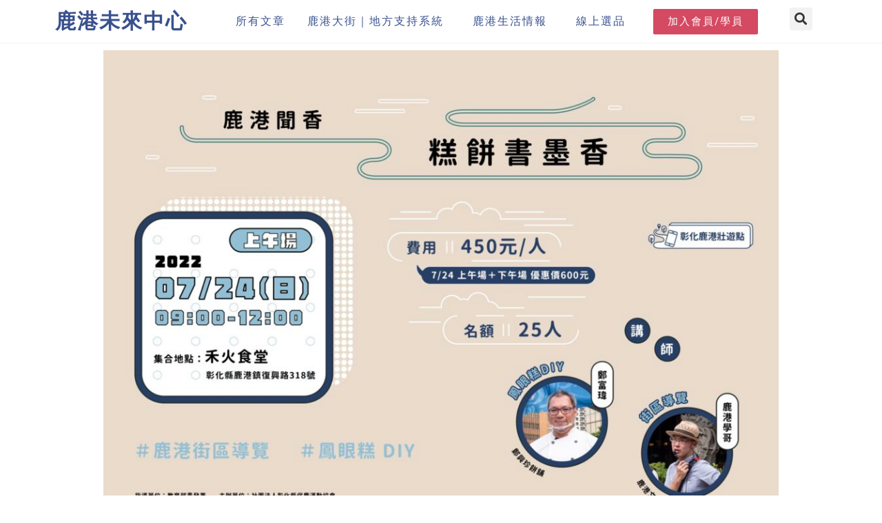

--- FILE ---
content_type: text/html; charset=UTF-8
request_url: https://lukang-future.tw/youthtravel-class-20220724-1/
body_size: 23063
content:
<!DOCTYPE html>
<html class="html" lang="zh-TW">
<head>
	<meta charset="UTF-8">
	<link rel="profile" href="https://gmpg.org/xfn/11">

	<title>【已結束】07/24 (日) 上午場 $450/人｜糕餅書墨香《鹿港聞香之旅》｜青年壯遊點-教育部青發署 &#8211; 鹿港未來中心｜地方青年創業輔導品牌</title>
<meta name='robots' content='max-image-preview:large' />
	<style>img:is([sizes="auto" i], [sizes^="auto," i]) { contain-intrinsic-size: 3000px 1500px }</style>
	<link rel="pingback" href="https://lukang-future.tw/xmlrpc.php">
<meta name="viewport" content="width=device-width, initial-scale=1"><link rel='dns-prefetch' href='//www.googletagmanager.com' />
<link rel='dns-prefetch' href='//c0.wp.com' />
<link rel="alternate" type="application/rss+xml" title="訂閱《鹿港未來中心｜地方青年創業輔導品牌》&raquo; 資訊提供" href="https://lukang-future.tw/feed/" />
<link rel="alternate" type="application/rss+xml" title="訂閱《鹿港未來中心｜地方青年創業輔導品牌》&raquo; 留言的資訊提供" href="https://lukang-future.tw/comments/feed/" />
<link rel="alternate" type="application/rss+xml" title="訂閱《鹿港未來中心｜地方青年創業輔導品牌 》&raquo;〈【已結束】07/24 (日) 上午場 $450/人｜糕餅書墨香《鹿港聞香之旅》｜青年壯遊點-教育部青發署〉留言的資訊提供" href="https://lukang-future.tw/youthtravel-class-20220724-1/feed/" />
<script type="text/javascript">
/* <![CDATA[ */
window._wpemojiSettings = {"baseUrl":"https:\/\/s.w.org\/images\/core\/emoji\/16.0.1\/72x72\/","ext":".png","svgUrl":"https:\/\/s.w.org\/images\/core\/emoji\/16.0.1\/svg\/","svgExt":".svg","source":{"concatemoji":"https:\/\/lukang-future.tw\/wp-includes\/js\/wp-emoji-release.min.js?ver=6.8.3"}};
/*! This file is auto-generated */
!function(s,n){var o,i,e;function c(e){try{var t={supportTests:e,timestamp:(new Date).valueOf()};sessionStorage.setItem(o,JSON.stringify(t))}catch(e){}}function p(e,t,n){e.clearRect(0,0,e.canvas.width,e.canvas.height),e.fillText(t,0,0);var t=new Uint32Array(e.getImageData(0,0,e.canvas.width,e.canvas.height).data),a=(e.clearRect(0,0,e.canvas.width,e.canvas.height),e.fillText(n,0,0),new Uint32Array(e.getImageData(0,0,e.canvas.width,e.canvas.height).data));return t.every(function(e,t){return e===a[t]})}function u(e,t){e.clearRect(0,0,e.canvas.width,e.canvas.height),e.fillText(t,0,0);for(var n=e.getImageData(16,16,1,1),a=0;a<n.data.length;a++)if(0!==n.data[a])return!1;return!0}function f(e,t,n,a){switch(t){case"flag":return n(e,"\ud83c\udff3\ufe0f\u200d\u26a7\ufe0f","\ud83c\udff3\ufe0f\u200b\u26a7\ufe0f")?!1:!n(e,"\ud83c\udde8\ud83c\uddf6","\ud83c\udde8\u200b\ud83c\uddf6")&&!n(e,"\ud83c\udff4\udb40\udc67\udb40\udc62\udb40\udc65\udb40\udc6e\udb40\udc67\udb40\udc7f","\ud83c\udff4\u200b\udb40\udc67\u200b\udb40\udc62\u200b\udb40\udc65\u200b\udb40\udc6e\u200b\udb40\udc67\u200b\udb40\udc7f");case"emoji":return!a(e,"\ud83e\udedf")}return!1}function g(e,t,n,a){var r="undefined"!=typeof WorkerGlobalScope&&self instanceof WorkerGlobalScope?new OffscreenCanvas(300,150):s.createElement("canvas"),o=r.getContext("2d",{willReadFrequently:!0}),i=(o.textBaseline="top",o.font="600 32px Arial",{});return e.forEach(function(e){i[e]=t(o,e,n,a)}),i}function t(e){var t=s.createElement("script");t.src=e,t.defer=!0,s.head.appendChild(t)}"undefined"!=typeof Promise&&(o="wpEmojiSettingsSupports",i=["flag","emoji"],n.supports={everything:!0,everythingExceptFlag:!0},e=new Promise(function(e){s.addEventListener("DOMContentLoaded",e,{once:!0})}),new Promise(function(t){var n=function(){try{var e=JSON.parse(sessionStorage.getItem(o));if("object"==typeof e&&"number"==typeof e.timestamp&&(new Date).valueOf()<e.timestamp+604800&&"object"==typeof e.supportTests)return e.supportTests}catch(e){}return null}();if(!n){if("undefined"!=typeof Worker&&"undefined"!=typeof OffscreenCanvas&&"undefined"!=typeof URL&&URL.createObjectURL&&"undefined"!=typeof Blob)try{var e="postMessage("+g.toString()+"("+[JSON.stringify(i),f.toString(),p.toString(),u.toString()].join(",")+"));",a=new Blob([e],{type:"text/javascript"}),r=new Worker(URL.createObjectURL(a),{name:"wpTestEmojiSupports"});return void(r.onmessage=function(e){c(n=e.data),r.terminate(),t(n)})}catch(e){}c(n=g(i,f,p,u))}t(n)}).then(function(e){for(var t in e)n.supports[t]=e[t],n.supports.everything=n.supports.everything&&n.supports[t],"flag"!==t&&(n.supports.everythingExceptFlag=n.supports.everythingExceptFlag&&n.supports[t]);n.supports.everythingExceptFlag=n.supports.everythingExceptFlag&&!n.supports.flag,n.DOMReady=!1,n.readyCallback=function(){n.DOMReady=!0}}).then(function(){return e}).then(function(){var e;n.supports.everything||(n.readyCallback(),(e=n.source||{}).concatemoji?t(e.concatemoji):e.wpemoji&&e.twemoji&&(t(e.twemoji),t(e.wpemoji)))}))}((window,document),window._wpemojiSettings);
/* ]]> */
</script>
<style id='wp-emoji-styles-inline-css' type='text/css'>

	img.wp-smiley, img.emoji {
		display: inline !important;
		border: none !important;
		box-shadow: none !important;
		height: 1em !important;
		width: 1em !important;
		margin: 0 0.07em !important;
		vertical-align: -0.1em !important;
		background: none !important;
		padding: 0 !important;
	}
</style>
<link rel='stylesheet' id='wp-block-library-css' href='https://c0.wp.com/c/6.8.3/wp-includes/css/dist/block-library/style.min.css' type='text/css' media='all' />
<style id='wp-block-library-inline-css' type='text/css'>
.has-text-align-justify{text-align:justify;}
</style>
<style id='wp-block-library-theme-inline-css' type='text/css'>
.wp-block-audio :where(figcaption){color:#555;font-size:13px;text-align:center}.is-dark-theme .wp-block-audio :where(figcaption){color:#ffffffa6}.wp-block-audio{margin:0 0 1em}.wp-block-code{border:1px solid #ccc;border-radius:4px;font-family:Menlo,Consolas,monaco,monospace;padding:.8em 1em}.wp-block-embed :where(figcaption){color:#555;font-size:13px;text-align:center}.is-dark-theme .wp-block-embed :where(figcaption){color:#ffffffa6}.wp-block-embed{margin:0 0 1em}.blocks-gallery-caption{color:#555;font-size:13px;text-align:center}.is-dark-theme .blocks-gallery-caption{color:#ffffffa6}:root :where(.wp-block-image figcaption){color:#555;font-size:13px;text-align:center}.is-dark-theme :root :where(.wp-block-image figcaption){color:#ffffffa6}.wp-block-image{margin:0 0 1em}.wp-block-pullquote{border-bottom:4px solid;border-top:4px solid;color:currentColor;margin-bottom:1.75em}.wp-block-pullquote cite,.wp-block-pullquote footer,.wp-block-pullquote__citation{color:currentColor;font-size:.8125em;font-style:normal;text-transform:uppercase}.wp-block-quote{border-left:.25em solid;margin:0 0 1.75em;padding-left:1em}.wp-block-quote cite,.wp-block-quote footer{color:currentColor;font-size:.8125em;font-style:normal;position:relative}.wp-block-quote:where(.has-text-align-right){border-left:none;border-right:.25em solid;padding-left:0;padding-right:1em}.wp-block-quote:where(.has-text-align-center){border:none;padding-left:0}.wp-block-quote.is-large,.wp-block-quote.is-style-large,.wp-block-quote:where(.is-style-plain){border:none}.wp-block-search .wp-block-search__label{font-weight:700}.wp-block-search__button{border:1px solid #ccc;padding:.375em .625em}:where(.wp-block-group.has-background){padding:1.25em 2.375em}.wp-block-separator.has-css-opacity{opacity:.4}.wp-block-separator{border:none;border-bottom:2px solid;margin-left:auto;margin-right:auto}.wp-block-separator.has-alpha-channel-opacity{opacity:1}.wp-block-separator:not(.is-style-wide):not(.is-style-dots){width:100px}.wp-block-separator.has-background:not(.is-style-dots){border-bottom:none;height:1px}.wp-block-separator.has-background:not(.is-style-wide):not(.is-style-dots){height:2px}.wp-block-table{margin:0 0 1em}.wp-block-table td,.wp-block-table th{word-break:normal}.wp-block-table :where(figcaption){color:#555;font-size:13px;text-align:center}.is-dark-theme .wp-block-table :where(figcaption){color:#ffffffa6}.wp-block-video :where(figcaption){color:#555;font-size:13px;text-align:center}.is-dark-theme .wp-block-video :where(figcaption){color:#ffffffa6}.wp-block-video{margin:0 0 1em}:root :where(.wp-block-template-part.has-background){margin-bottom:0;margin-top:0;padding:1.25em 2.375em}
</style>
<style id='classic-theme-styles-inline-css' type='text/css'>
/*! This file is auto-generated */
.wp-block-button__link{color:#fff;background-color:#32373c;border-radius:9999px;box-shadow:none;text-decoration:none;padding:calc(.667em + 2px) calc(1.333em + 2px);font-size:1.125em}.wp-block-file__button{background:#32373c;color:#fff;text-decoration:none}
</style>
<style id='global-styles-inline-css' type='text/css'>
:root{--wp--preset--aspect-ratio--square: 1;--wp--preset--aspect-ratio--4-3: 4/3;--wp--preset--aspect-ratio--3-4: 3/4;--wp--preset--aspect-ratio--3-2: 3/2;--wp--preset--aspect-ratio--2-3: 2/3;--wp--preset--aspect-ratio--16-9: 16/9;--wp--preset--aspect-ratio--9-16: 9/16;--wp--preset--color--black: #000000;--wp--preset--color--cyan-bluish-gray: #abb8c3;--wp--preset--color--white: #ffffff;--wp--preset--color--pale-pink: #f78da7;--wp--preset--color--vivid-red: #cf2e2e;--wp--preset--color--luminous-vivid-orange: #ff6900;--wp--preset--color--luminous-vivid-amber: #fcb900;--wp--preset--color--light-green-cyan: #7bdcb5;--wp--preset--color--vivid-green-cyan: #00d084;--wp--preset--color--pale-cyan-blue: #8ed1fc;--wp--preset--color--vivid-cyan-blue: #0693e3;--wp--preset--color--vivid-purple: #9b51e0;--wp--preset--gradient--vivid-cyan-blue-to-vivid-purple: linear-gradient(135deg,rgba(6,147,227,1) 0%,rgb(155,81,224) 100%);--wp--preset--gradient--light-green-cyan-to-vivid-green-cyan: linear-gradient(135deg,rgb(122,220,180) 0%,rgb(0,208,130) 100%);--wp--preset--gradient--luminous-vivid-amber-to-luminous-vivid-orange: linear-gradient(135deg,rgba(252,185,0,1) 0%,rgba(255,105,0,1) 100%);--wp--preset--gradient--luminous-vivid-orange-to-vivid-red: linear-gradient(135deg,rgba(255,105,0,1) 0%,rgb(207,46,46) 100%);--wp--preset--gradient--very-light-gray-to-cyan-bluish-gray: linear-gradient(135deg,rgb(238,238,238) 0%,rgb(169,184,195) 100%);--wp--preset--gradient--cool-to-warm-spectrum: linear-gradient(135deg,rgb(74,234,220) 0%,rgb(151,120,209) 20%,rgb(207,42,186) 40%,rgb(238,44,130) 60%,rgb(251,105,98) 80%,rgb(254,248,76) 100%);--wp--preset--gradient--blush-light-purple: linear-gradient(135deg,rgb(255,206,236) 0%,rgb(152,150,240) 100%);--wp--preset--gradient--blush-bordeaux: linear-gradient(135deg,rgb(254,205,165) 0%,rgb(254,45,45) 50%,rgb(107,0,62) 100%);--wp--preset--gradient--luminous-dusk: linear-gradient(135deg,rgb(255,203,112) 0%,rgb(199,81,192) 50%,rgb(65,88,208) 100%);--wp--preset--gradient--pale-ocean: linear-gradient(135deg,rgb(255,245,203) 0%,rgb(182,227,212) 50%,rgb(51,167,181) 100%);--wp--preset--gradient--electric-grass: linear-gradient(135deg,rgb(202,248,128) 0%,rgb(113,206,126) 100%);--wp--preset--gradient--midnight: linear-gradient(135deg,rgb(2,3,129) 0%,rgb(40,116,252) 100%);--wp--preset--font-size--small: 13px;--wp--preset--font-size--medium: 20px;--wp--preset--font-size--large: 36px;--wp--preset--font-size--x-large: 42px;--wp--preset--spacing--20: 0.44rem;--wp--preset--spacing--30: 0.67rem;--wp--preset--spacing--40: 1rem;--wp--preset--spacing--50: 1.5rem;--wp--preset--spacing--60: 2.25rem;--wp--preset--spacing--70: 3.38rem;--wp--preset--spacing--80: 5.06rem;--wp--preset--shadow--natural: 6px 6px 9px rgba(0, 0, 0, 0.2);--wp--preset--shadow--deep: 12px 12px 50px rgba(0, 0, 0, 0.4);--wp--preset--shadow--sharp: 6px 6px 0px rgba(0, 0, 0, 0.2);--wp--preset--shadow--outlined: 6px 6px 0px -3px rgba(255, 255, 255, 1), 6px 6px rgba(0, 0, 0, 1);--wp--preset--shadow--crisp: 6px 6px 0px rgba(0, 0, 0, 1);}:where(.is-layout-flex){gap: 0.5em;}:where(.is-layout-grid){gap: 0.5em;}body .is-layout-flex{display: flex;}.is-layout-flex{flex-wrap: wrap;align-items: center;}.is-layout-flex > :is(*, div){margin: 0;}body .is-layout-grid{display: grid;}.is-layout-grid > :is(*, div){margin: 0;}:where(.wp-block-columns.is-layout-flex){gap: 2em;}:where(.wp-block-columns.is-layout-grid){gap: 2em;}:where(.wp-block-post-template.is-layout-flex){gap: 1.25em;}:where(.wp-block-post-template.is-layout-grid){gap: 1.25em;}.has-black-color{color: var(--wp--preset--color--black) !important;}.has-cyan-bluish-gray-color{color: var(--wp--preset--color--cyan-bluish-gray) !important;}.has-white-color{color: var(--wp--preset--color--white) !important;}.has-pale-pink-color{color: var(--wp--preset--color--pale-pink) !important;}.has-vivid-red-color{color: var(--wp--preset--color--vivid-red) !important;}.has-luminous-vivid-orange-color{color: var(--wp--preset--color--luminous-vivid-orange) !important;}.has-luminous-vivid-amber-color{color: var(--wp--preset--color--luminous-vivid-amber) !important;}.has-light-green-cyan-color{color: var(--wp--preset--color--light-green-cyan) !important;}.has-vivid-green-cyan-color{color: var(--wp--preset--color--vivid-green-cyan) !important;}.has-pale-cyan-blue-color{color: var(--wp--preset--color--pale-cyan-blue) !important;}.has-vivid-cyan-blue-color{color: var(--wp--preset--color--vivid-cyan-blue) !important;}.has-vivid-purple-color{color: var(--wp--preset--color--vivid-purple) !important;}.has-black-background-color{background-color: var(--wp--preset--color--black) !important;}.has-cyan-bluish-gray-background-color{background-color: var(--wp--preset--color--cyan-bluish-gray) !important;}.has-white-background-color{background-color: var(--wp--preset--color--white) !important;}.has-pale-pink-background-color{background-color: var(--wp--preset--color--pale-pink) !important;}.has-vivid-red-background-color{background-color: var(--wp--preset--color--vivid-red) !important;}.has-luminous-vivid-orange-background-color{background-color: var(--wp--preset--color--luminous-vivid-orange) !important;}.has-luminous-vivid-amber-background-color{background-color: var(--wp--preset--color--luminous-vivid-amber) !important;}.has-light-green-cyan-background-color{background-color: var(--wp--preset--color--light-green-cyan) !important;}.has-vivid-green-cyan-background-color{background-color: var(--wp--preset--color--vivid-green-cyan) !important;}.has-pale-cyan-blue-background-color{background-color: var(--wp--preset--color--pale-cyan-blue) !important;}.has-vivid-cyan-blue-background-color{background-color: var(--wp--preset--color--vivid-cyan-blue) !important;}.has-vivid-purple-background-color{background-color: var(--wp--preset--color--vivid-purple) !important;}.has-black-border-color{border-color: var(--wp--preset--color--black) !important;}.has-cyan-bluish-gray-border-color{border-color: var(--wp--preset--color--cyan-bluish-gray) !important;}.has-white-border-color{border-color: var(--wp--preset--color--white) !important;}.has-pale-pink-border-color{border-color: var(--wp--preset--color--pale-pink) !important;}.has-vivid-red-border-color{border-color: var(--wp--preset--color--vivid-red) !important;}.has-luminous-vivid-orange-border-color{border-color: var(--wp--preset--color--luminous-vivid-orange) !important;}.has-luminous-vivid-amber-border-color{border-color: var(--wp--preset--color--luminous-vivid-amber) !important;}.has-light-green-cyan-border-color{border-color: var(--wp--preset--color--light-green-cyan) !important;}.has-vivid-green-cyan-border-color{border-color: var(--wp--preset--color--vivid-green-cyan) !important;}.has-pale-cyan-blue-border-color{border-color: var(--wp--preset--color--pale-cyan-blue) !important;}.has-vivid-cyan-blue-border-color{border-color: var(--wp--preset--color--vivid-cyan-blue) !important;}.has-vivid-purple-border-color{border-color: var(--wp--preset--color--vivid-purple) !important;}.has-vivid-cyan-blue-to-vivid-purple-gradient-background{background: var(--wp--preset--gradient--vivid-cyan-blue-to-vivid-purple) !important;}.has-light-green-cyan-to-vivid-green-cyan-gradient-background{background: var(--wp--preset--gradient--light-green-cyan-to-vivid-green-cyan) !important;}.has-luminous-vivid-amber-to-luminous-vivid-orange-gradient-background{background: var(--wp--preset--gradient--luminous-vivid-amber-to-luminous-vivid-orange) !important;}.has-luminous-vivid-orange-to-vivid-red-gradient-background{background: var(--wp--preset--gradient--luminous-vivid-orange-to-vivid-red) !important;}.has-very-light-gray-to-cyan-bluish-gray-gradient-background{background: var(--wp--preset--gradient--very-light-gray-to-cyan-bluish-gray) !important;}.has-cool-to-warm-spectrum-gradient-background{background: var(--wp--preset--gradient--cool-to-warm-spectrum) !important;}.has-blush-light-purple-gradient-background{background: var(--wp--preset--gradient--blush-light-purple) !important;}.has-blush-bordeaux-gradient-background{background: var(--wp--preset--gradient--blush-bordeaux) !important;}.has-luminous-dusk-gradient-background{background: var(--wp--preset--gradient--luminous-dusk) !important;}.has-pale-ocean-gradient-background{background: var(--wp--preset--gradient--pale-ocean) !important;}.has-electric-grass-gradient-background{background: var(--wp--preset--gradient--electric-grass) !important;}.has-midnight-gradient-background{background: var(--wp--preset--gradient--midnight) !important;}.has-small-font-size{font-size: var(--wp--preset--font-size--small) !important;}.has-medium-font-size{font-size: var(--wp--preset--font-size--medium) !important;}.has-large-font-size{font-size: var(--wp--preset--font-size--large) !important;}.has-x-large-font-size{font-size: var(--wp--preset--font-size--x-large) !important;}
:where(.wp-block-post-template.is-layout-flex){gap: 1.25em;}:where(.wp-block-post-template.is-layout-grid){gap: 1.25em;}
:where(.wp-block-columns.is-layout-flex){gap: 2em;}:where(.wp-block-columns.is-layout-grid){gap: 2em;}
:root :where(.wp-block-pullquote){font-size: 1.5em;line-height: 1.6;}
</style>
<link rel='stylesheet' id='uag-style-3382-css' href='https://lukang-future.tw/wp-content/uploads/uag-plugin/assets/3000/uag-css-3382.css?ver=1769693977' type='text/css' media='all' />
<link rel='stylesheet' id='font-awesome-css' href='https://lukang-future.tw/wp-content/themes/oceanwp/assets/fonts/fontawesome/css/all.min.css?ver=5.15.1' type='text/css' media='all' />
<link rel='stylesheet' id='simple-line-icons-css' href='https://lukang-future.tw/wp-content/themes/oceanwp/assets/css/third/simple-line-icons.min.css?ver=2.4.0' type='text/css' media='all' />
<link rel='stylesheet' id='magnific-popup-css' href='https://lukang-future.tw/wp-content/themes/oceanwp/assets/css/third/magnific-popup.min.css?ver=1.0.0' type='text/css' media='all' />
<link rel='stylesheet' id='slick-css' href='https://lukang-future.tw/wp-content/themes/oceanwp/assets/css/third/slick.min.css?ver=1.6.0' type='text/css' media='all' />
<link rel='stylesheet' id='oceanwp-style-css' href='https://lukang-future.tw/wp-content/themes/oceanwp/assets/css/style.min.css?ver=2.1.1' type='text/css' media='all' />
<link rel='stylesheet' id='elementor-frontend-css' href='https://lukang-future.tw/wp-content/plugins/elementor/assets/css/frontend.min.css?ver=3.28.3' type='text/css' media='all' />
<link rel='stylesheet' id='widget-heading-css' href='https://lukang-future.tw/wp-content/plugins/elementor/assets/css/widget-heading.min.css?ver=3.28.3' type='text/css' media='all' />
<link rel='stylesheet' id='widget-nav-menu-css' href='https://lukang-future.tw/wp-content/plugins/elementor-pro/assets/css/widget-nav-menu.min.css?ver=3.28.2' type='text/css' media='all' />
<link rel='stylesheet' id='widget-search-form-css' href='https://lukang-future.tw/wp-content/plugins/elementor-pro/assets/css/widget-search-form.min.css?ver=3.28.2' type='text/css' media='all' />
<link rel='stylesheet' id='elementor-icons-shared-0-css' href='https://lukang-future.tw/wp-content/plugins/elementor/assets/lib/font-awesome/css/fontawesome.min.css?ver=5.15.3' type='text/css' media='all' />
<link rel='stylesheet' id='elementor-icons-fa-solid-css' href='https://lukang-future.tw/wp-content/plugins/elementor/assets/lib/font-awesome/css/solid.min.css?ver=5.15.3' type='text/css' media='all' />
<link rel='stylesheet' id='e-sticky-css' href='https://lukang-future.tw/wp-content/plugins/elementor-pro/assets/css/modules/sticky.min.css?ver=3.28.2' type='text/css' media='all' />
<link rel='stylesheet' id='e-animation-fadeInUp-css' href='https://lukang-future.tw/wp-content/plugins/elementor/assets/lib/animations/styles/fadeInUp.min.css?ver=3.28.3' type='text/css' media='all' />
<link rel='stylesheet' id='widget-image-css' href='https://lukang-future.tw/wp-content/plugins/elementor/assets/css/widget-image.min.css?ver=3.28.3' type='text/css' media='all' />
<link rel='stylesheet' id='widget-icon-list-css' href='https://lukang-future.tw/wp-content/plugins/elementor/assets/css/widget-icon-list.min.css?ver=3.28.3' type='text/css' media='all' />
<link rel='stylesheet' id='widget-spacer-css' href='https://lukang-future.tw/wp-content/plugins/elementor/assets/css/widget-spacer.min.css?ver=3.28.3' type='text/css' media='all' />
<link rel='stylesheet' id='widget-social-icons-css' href='https://lukang-future.tw/wp-content/plugins/elementor/assets/css/widget-social-icons.min.css?ver=3.28.3' type='text/css' media='all' />
<link rel='stylesheet' id='e-apple-webkit-css' href='https://lukang-future.tw/wp-content/plugins/elementor/assets/css/conditionals/apple-webkit.min.css?ver=3.28.3' type='text/css' media='all' />
<link rel='stylesheet' id='e-motion-fx-css' href='https://lukang-future.tw/wp-content/plugins/elementor-pro/assets/css/modules/motion-fx.min.css?ver=3.28.2' type='text/css' media='all' />
<link rel='stylesheet' id='widget-post-info-css' href='https://lukang-future.tw/wp-content/plugins/elementor-pro/assets/css/widget-post-info.min.css?ver=3.28.2' type='text/css' media='all' />
<link rel='stylesheet' id='elementor-icons-fa-regular-css' href='https://lukang-future.tw/wp-content/plugins/elementor/assets/lib/font-awesome/css/regular.min.css?ver=5.15.3' type='text/css' media='all' />
<link rel='stylesheet' id='widget-divider-css' href='https://lukang-future.tw/wp-content/plugins/elementor/assets/css/widget-divider.min.css?ver=3.28.3' type='text/css' media='all' />
<link rel='stylesheet' id='widget-posts-css' href='https://lukang-future.tw/wp-content/plugins/elementor-pro/assets/css/widget-posts.min.css?ver=3.28.2' type='text/css' media='all' />
<link rel='stylesheet' id='widget-call-to-action-css' href='https://lukang-future.tw/wp-content/plugins/elementor-pro/assets/css/widget-call-to-action.min.css?ver=3.28.2' type='text/css' media='all' />
<link rel='stylesheet' id='e-transitions-css' href='https://lukang-future.tw/wp-content/plugins/elementor-pro/assets/css/conditionals/transitions.min.css?ver=3.28.2' type='text/css' media='all' />
<link rel='stylesheet' id='widget-share-buttons-css' href='https://lukang-future.tw/wp-content/plugins/elementor-pro/assets/css/widget-share-buttons.min.css?ver=3.28.2' type='text/css' media='all' />
<link rel='stylesheet' id='elementor-icons-fa-brands-css' href='https://lukang-future.tw/wp-content/plugins/elementor/assets/lib/font-awesome/css/brands.min.css?ver=5.15.3' type='text/css' media='all' />
<link rel='stylesheet' id='widget-social-css' href='https://lukang-future.tw/wp-content/plugins/elementor-pro/assets/css/widget-social.min.css?ver=3.28.2' type='text/css' media='all' />
<link rel='stylesheet' id='elementor-icons-css' href='https://lukang-future.tw/wp-content/plugins/elementor/assets/lib/eicons/css/elementor-icons.min.css?ver=5.36.0' type='text/css' media='all' />
<link rel='stylesheet' id='elementor-post-5-css' href='https://lukang-future.tw/wp-content/uploads/elementor/css/post-5.css?ver=1744811822' type='text/css' media='all' />
<link rel='stylesheet' id='jet-blog-css' href='https://lukang-future.tw/wp-content/plugins/jet-blog/assets/css/jet-blog.css?ver=2.2.17' type='text/css' media='all' />
<link rel='stylesheet' id='elementor-post-154-css' href='https://lukang-future.tw/wp-content/uploads/elementor/css/post-154.css?ver=1744811822' type='text/css' media='all' />
<link rel='stylesheet' id='elementor-post-3065-css' href='https://lukang-future.tw/wp-content/uploads/elementor/css/post-3065.css?ver=1744811822' type='text/css' media='all' />
<link rel='stylesheet' id='elementor-post-2956-css' href='https://lukang-future.tw/wp-content/uploads/elementor/css/post-2956.css?ver=1744817185' type='text/css' media='all' />
<link rel='stylesheet' id='elementor-gf-local-roboto-css' href='https://lukang-future.tw/wp-content/uploads/elementor/google-fonts/css/roboto.css?ver=1744810603' type='text/css' media='all' />
<link rel='stylesheet' id='elementor-gf-local-robotoslab-css' href='https://lukang-future.tw/wp-content/uploads/elementor/google-fonts/css/robotoslab.css?ver=1744810605' type='text/css' media='all' />
<link rel='stylesheet' id='jetpack_css-css' href='https://c0.wp.com/p/jetpack/9.8.1/css/jetpack.css' type='text/css' media='all' />
<script type="text/javascript" src="https://c0.wp.com/c/6.8.3/wp-includes/js/jquery/jquery.min.js" id="jquery-core-js"></script>
<script type="text/javascript" src="https://c0.wp.com/c/6.8.3/wp-includes/js/jquery/jquery-migrate.min.js" id="jquery-migrate-js"></script>

<!-- Google tag (gtag.js) snippet added by Site Kit -->

<!-- Google Analytics snippet added by Site Kit -->
<script type="text/javascript" src="https://www.googletagmanager.com/gtag/js?id=GT-MQJZ64C" id="google_gtagjs-js" async></script>
<script type="text/javascript" id="google_gtagjs-js-after">
/* <![CDATA[ */
window.dataLayer = window.dataLayer || [];function gtag(){dataLayer.push(arguments);}
gtag("set","linker",{"domains":["lukang-future.tw"]});
gtag("js", new Date());
gtag("set", "developer_id.dZTNiMT", true);
gtag("config", "GT-MQJZ64C");
/* ]]> */
</script>

<!-- End Google tag (gtag.js) snippet added by Site Kit -->
<link rel="https://api.w.org/" href="https://lukang-future.tw/wp-json/" /><link rel="alternate" title="JSON" type="application/json" href="https://lukang-future.tw/wp-json/wp/v2/posts/3382" /><link rel="EditURI" type="application/rsd+xml" title="RSD" href="https://lukang-future.tw/xmlrpc.php?rsd" />
<meta name="generator" content="WordPress 6.8.3" />
<link rel="canonical" href="https://lukang-future.tw/youthtravel-class-20220724-1/" />
<link rel='shortlink' href='https://lukang-future.tw/?p=3382' />
<link rel="alternate" title="oEmbed (JSON)" type="application/json+oembed" href="https://lukang-future.tw/wp-json/oembed/1.0/embed?url=https%3A%2F%2Flukang-future.tw%2Fyouthtravel-class-20220724-1%2F" />
<link rel="alternate" title="oEmbed (XML)" type="text/xml+oembed" href="https://lukang-future.tw/wp-json/oembed/1.0/embed?url=https%3A%2F%2Flukang-future.tw%2Fyouthtravel-class-20220724-1%2F&#038;format=xml" />
<meta name="generator" content="Site Kit by Google 1.150.0" /><meta name="google-site-verification" content="s34xJLhFBsrvwXrnnY76rURRDP0DvrLZgrXNxSYnU_8" /><style type='text/css'>img#wpstats{display:none}</style>
		<meta name="generator" content="Elementor 3.28.3; features: additional_custom_breakpoints, e_local_google_fonts; settings: css_print_method-external, google_font-enabled, font_display-auto">
<style type="text/css">.recentcomments a{display:inline !important;padding:0 !important;margin:0 !important;}</style>			<style>
				.e-con.e-parent:nth-of-type(n+4):not(.e-lazyloaded):not(.e-no-lazyload),
				.e-con.e-parent:nth-of-type(n+4):not(.e-lazyloaded):not(.e-no-lazyload) * {
					background-image: none !important;
				}
				@media screen and (max-height: 1024px) {
					.e-con.e-parent:nth-of-type(n+3):not(.e-lazyloaded):not(.e-no-lazyload),
					.e-con.e-parent:nth-of-type(n+3):not(.e-lazyloaded):not(.e-no-lazyload) * {
						background-image: none !important;
					}
				}
				@media screen and (max-height: 640px) {
					.e-con.e-parent:nth-of-type(n+2):not(.e-lazyloaded):not(.e-no-lazyload),
					.e-con.e-parent:nth-of-type(n+2):not(.e-lazyloaded):not(.e-no-lazyload) * {
						background-image: none !important;
					}
				}
			</style>
			<style id="uagb-style-conditional-extension">@media (min-width: 1025px){body .uag-hide-desktop.uagb-google-map__wrap,body .uag-hide-desktop{display:none !important}}@media (min-width: 768px) and (max-width: 1024px){body .uag-hide-tab.uagb-google-map__wrap,body .uag-hide-tab{display:none !important}}@media (max-width: 767px){body .uag-hide-mob.uagb-google-map__wrap,body .uag-hide-mob{display:none !important}}</style><link rel="icon" href="https://lukang-future.tw/wp-content/uploads/2021/07/cropped-20210702_鹿港未來中心_素材-24拷貝_白底-32x32.jpg" sizes="32x32" />
<link rel="icon" href="https://lukang-future.tw/wp-content/uploads/2021/07/cropped-20210702_鹿港未來中心_素材-24拷貝_白底-192x192.jpg" sizes="192x192" />
<link rel="apple-touch-icon" href="https://lukang-future.tw/wp-content/uploads/2021/07/cropped-20210702_鹿港未來中心_素材-24拷貝_白底-180x180.jpg" />
<meta name="msapplication-TileImage" content="https://lukang-future.tw/wp-content/uploads/2021/07/cropped-20210702_鹿港未來中心_素材-24拷貝_白底-270x270.jpg" />
<!-- OceanWP CSS -->
<style type="text/css">
/* General CSS */a{color:#39518e}a .owp-icon use{stroke:#39518e}/* Header CSS */#site-header.has-header-media .overlay-header-media{background-color:rgba(0,0,0,0.5)}/* Typography CSS */body{font-size:18px;letter-spacing:1px}h1,h2,h3,h4,h5,h6,.theme-heading,.widget-title,.oceanwp-widget-recent-posts-title,.comment-reply-title,.entry-title,.sidebar-box .widget-title{line-height:1.8}
</style></head>

<body class="wp-singular post-template-default single single-post postid-3382 single-format-standard wp-embed-responsive wp-theme-oceanwp oceanwp-theme dropdown-mobile default-breakpoint has-sidebar content-right-sidebar post-in-category-all-post post-in-category-news-updates post-in-category-activity post-in-category-lukang_youthtravel post-in-category-lukang-future page-header-disabled has-breadcrumbs elementor-default elementor-template-full-width elementor-kit-5 elementor-page-2956" itemscope="itemscope" itemtype="https://schema.org/Article">

	
	
	<div id="outer-wrap" class="site clr">

		<a class="skip-link screen-reader-text" href="#main">Skip to content</a>

		
		<div id="wrap" class="clr">

			
			
<header id="site-header" class="clr" data-height="74" itemscope="itemscope" itemtype="https://schema.org/WPHeader" role="banner">

			<div data-elementor-type="header" data-elementor-id="154" class="elementor elementor-154 elementor-location-header" data-elementor-post-type="elementor_library">
					<section class="elementor-section elementor-top-section elementor-element elementor-element-ddb9c3f animated-slow elementor-section-boxed elementor-section-height-default elementor-section-height-default elementor-invisible" data-id="ddb9c3f" data-element_type="section" data-settings="{&quot;sticky&quot;:&quot;top&quot;,&quot;sticky_on&quot;:[&quot;desktop&quot;,&quot;tablet&quot;],&quot;animation&quot;:&quot;fadeInUp&quot;,&quot;animation_delay&quot;:800,&quot;background_background&quot;:&quot;classic&quot;,&quot;sticky_offset&quot;:0,&quot;sticky_effects_offset&quot;:0,&quot;sticky_anchor_link_offset&quot;:0}">
							<div class="elementor-background-overlay"></div>
							<div class="elementor-container elementor-column-gap-default">
					<div class="elementor-column elementor-col-25 elementor-top-column elementor-element elementor-element-dc6c3c2" data-id="dc6c3c2" data-element_type="column">
			<div class="elementor-widget-wrap elementor-element-populated">
						<div class="elementor-element elementor-element-758b0cf elementor-widget elementor-widget-heading" data-id="758b0cf" data-element_type="widget" data-widget_type="heading.default">
				<div class="elementor-widget-container">
					<h2 class="elementor-heading-title elementor-size-default"><a href="https://lukang-future.tw/">鹿港未來中心</a></h2>				</div>
				</div>
					</div>
		</div>
				<div class="elementor-column elementor-col-25 elementor-top-column elementor-element elementor-element-5bf7eab" data-id="5bf7eab" data-element_type="column">
			<div class="elementor-widget-wrap elementor-element-populated">
						<div class="elementor-element elementor-element-4f9caea elementor-nav-menu__align-end elementor-nav-menu--dropdown-tablet elementor-nav-menu__text-align-aside elementor-nav-menu--toggle elementor-nav-menu--burger elementor-widget elementor-widget-nav-menu" data-id="4f9caea" data-element_type="widget" data-settings="{&quot;submenu_icon&quot;:{&quot;value&quot;:&quot;&lt;i class=\&quot;\&quot;&gt;&lt;\/i&gt;&quot;,&quot;library&quot;:&quot;&quot;},&quot;layout&quot;:&quot;horizontal&quot;,&quot;toggle&quot;:&quot;burger&quot;}" data-widget_type="nav-menu.default">
				<div class="elementor-widget-container">
								<nav aria-label="選單" class="elementor-nav-menu--main elementor-nav-menu__container elementor-nav-menu--layout-horizontal e--pointer-underline e--animation-drop-in">
				<ul id="menu-1-4f9caea" class="elementor-nav-menu"><li class="menu-item menu-item-type-taxonomy menu-item-object-category current-post-ancestor current-menu-parent current-post-parent menu-item-3345"><a href="https://lukang-future.tw/category/all-post/" class="elementor-item">所有文章</a></li>
<li class="menu-item menu-item-type-custom menu-item-object-custom menu-item-home menu-item-has-children menu-item-1030"><a href="https://lukang-future.tw/#class" class="elementor-item elementor-item-anchor">鹿港大街｜地方支持系統</a>
<ul class="sub-menu elementor-nav-menu--dropdown">
	<li class="menu-item menu-item-type-taxonomy menu-item-object-category menu-item-has-children menu-item-3269"><a href="https://lukang-future.tw/category/lukang-future/twrrproj/" class="elementor-sub-item">鹿港大街創生計畫 PLUS｜地方創生青年培力工作站</a>
	<ul class="sub-menu elementor-nav-menu--dropdown">
		<li class="menu-item menu-item-type-custom menu-item-object-custom menu-item-9733"><a href="https://lukang-future.tw/tag/2023-lukang-street-museum-report/" class="elementor-sub-item">2023 街道博物館成果報告</a></li>
		<li class="menu-item menu-item-type-custom menu-item-object-custom menu-item-9350"><a href="https://lukang-future.tw/tag/2023-lukang-street-museum/" class="elementor-sub-item">2023 鹿港街道博物館</a></li>
		<li class="menu-item menu-item-type-custom menu-item-object-custom menu-item-6913"><a href="https://lukang-future.tw/tag/2022-lukang-street-museum-report/" class="elementor-sub-item">2022 街道博物館成果報告</a></li>
		<li class="menu-item menu-item-type-custom menu-item-object-custom menu-item-9349"><a href="https://lukang-future.tw/tag/2022-lukang-street-museum/" class="elementor-sub-item">2022 鹿港街道博物館</a></li>
		<li class="menu-item menu-item-type-custom menu-item-object-custom menu-item-7327"><a href="https://lukang-future.tw/tag/lukang-street-museum/" class="elementor-sub-item">鹿港街道博物館總覽</a></li>
	</ul>
</li>
	<li class="menu-item menu-item-type-taxonomy menu-item-object-category menu-item-has-children menu-item-10820"><a href="https://lukang-future.tw/category/lukang-future/2025_yda/" class="elementor-sub-item">鹿港街道博物館｜教育部青發署青聚點</a>
	<ul class="sub-menu elementor-nav-menu--dropdown">
		<li class="menu-item menu-item-type-taxonomy menu-item-object-category menu-item-10826"><a href="https://lukang-future.tw/category/lukang-future/2025_yda/2025_yda_trainee/" class="elementor-sub-item">蹲點實作｜2025 鹿港街道博物館</a></li>
		<li class="menu-item menu-item-type-taxonomy menu-item-object-category menu-item-10825"><a href="https://lukang-future.tw/category/lukang-future/2025_yda/2025_yda_class/" class="elementor-sub-item">在地課程｜2025 鹿港街道博物館</a></li>
		<li class="menu-item menu-item-type-custom menu-item-object-custom menu-item-10824"><a href="https://changemaker.yda.gov.tw/Lesson.php?s_keyword=&#038;s_year=2025&#038;s_region=5&#038;traspot=102&#038;s_status=&#038;s_sdate=&#038;s_edate=&#038;pg=1&#038;s=1" class="elementor-sub-item">課程報名｜2025 鹿港街道博物館</a></li>
	</ul>
</li>
	<li class="menu-item menu-item-type-taxonomy menu-item-object-category menu-item-2348"><a href="https://lukang-future.tw/category/lukang-future/entrepreneurship-incubation/" class="elementor-sub-item">【已結束】鹿港青年創業｜經濟部在地青年創育坊</a></li>
	<li class="menu-item menu-item-type-taxonomy menu-item-object-category menu-item-has-children menu-item-2347"><a href="https://lukang-future.tw/category/lukang-future/ydachangemaker/" class="elementor-sub-item">【已結束】鹿港暗夜巡守隊｜教育部學習性青聚點</a>
	<ul class="sub-menu elementor-nav-menu--dropdown">
		<li class="menu-item menu-item-type-custom menu-item-object-custom menu-item-6957"><a href="https://changemaker.yda.gov.tw/Lesson.php?ci_csrf_token=&#038;s_keyword=&#038;s_region=&#038;traspot=27&#038;s_status=&#038;s_sdate=&#038;s_edate=&#038;pg=1&#038;s=1" class="elementor-sub-item">報名頁面｜青聚點｜2023 社區參與行動團隊</a></li>
	</ul>
</li>
	<li class="menu-item menu-item-type-custom menu-item-object-custom menu-item-7412"><a href="https://lukang-future.tw/tag/vr-lukang-the-man-who-couldnt-leave/" class="elementor-sub-item">【已結束】無法離開的人 VR 鹿港放映</a></li>
	<li class="menu-item menu-item-type-taxonomy menu-item-object-category current-post-ancestor current-menu-parent current-post-parent menu-item-1888"><a href="https://lukang-future.tw/category/lukang-future/lukang_youthtravel/" class="elementor-sub-item">【已結束】2022 活動回顧｜教育部青年壯遊點</a></li>
</ul>
</li>
<li class="menu-item menu-item-type-custom menu-item-object-custom menu-item-home menu-item-has-children menu-item-792"><a href="https://lukang-future.tw/#life" class="elementor-item elementor-item-anchor">鹿港生活情報</a>
<ul class="sub-menu elementor-nav-menu--dropdown">
	<li class="menu-item menu-item-type-custom menu-item-object-custom menu-item-has-children menu-item-9547"><a href="https://lukang-future.tw/tag/ourshokudo-menu/" class="elementor-sub-item">禾火食堂｜菜單、場地租借</a>
	<ul class="sub-menu elementor-nav-menu--dropdown">
		<li class="menu-item menu-item-type-custom menu-item-object-custom menu-item-8417"><a href="https://lukang-future.tw/our_dine-in_menu_img/" class="elementor-sub-item">內用菜單｜禾火食堂</a></li>
		<li class="menu-item menu-item-type-custom menu-item-object-custom menu-item-8418"><a href="https://lukang-future.tw/our_take-out_menu_img/" class="elementor-sub-item">外帶菜單｜禾火食堂</a></li>
		<li class="menu-item menu-item-type-custom menu-item-object-custom menu-item-9142"><a href="https://lihi2.com/MTvmN" class="elementor-sub-item">線上點餐-外帶</a></li>
		<li class="menu-item menu-item-type-custom menu-item-object-custom menu-item-9550"><a href="https://lukang-future.tw/ourshokudo-rent-place" class="elementor-sub-item">場地租借</a></li>
	</ul>
</li>
	<li class="menu-item menu-item-type-custom menu-item-object-custom menu-item-836"><a href="https://lukang-future.tw/resources/" class="elementor-sub-item">創業資源專區</a></li>
	<li class="menu-item menu-item-type-custom menu-item-object-custom menu-item-796"><a href="https://tkfl.tw/topic/the-kids-from-lukang-cultural-company-limited/regional-revitalization/" class="elementor-sub-item">地方創生專欄｜張敬業談地方創生</a></li>
	<li class="menu-item menu-item-type-custom menu-item-object-custom menu-item-10298"><a href="https://lukang-future.tw/tag/今秋誌II/" class="elementor-sub-item">2024 今秋誌II &#8211; 洛津維新</a></li>
	<li class="menu-item menu-item-type-custom menu-item-object-custom menu-item-793"><a href="https://tkfl.tw/topic/story-of-jin-qiu-lukang-vol-1/" class="elementor-sub-item">2018 今秋誌 I &#8211; 地方的創造與再生</a></li>
	<li class="menu-item menu-item-type-custom menu-item-object-custom menu-item-10297"><a href="https://lukang-future.tw/tag/walk-like-lok-tin-spirit/" class="elementor-sub-item">洛津巡way 散步地圖｜鹿港吃喝玩住</a></li>
</ul>
</li>
<li class="menu-item menu-item-type-custom menu-item-object-custom menu-item-9741"><a href="https://lukang.easy.co/" class="elementor-item">線上選品</a></li>
</ul>			</nav>
					<div class="elementor-menu-toggle" role="button" tabindex="0" aria-label="選單切換" aria-expanded="false">
			<i aria-hidden="true" role="presentation" class="elementor-menu-toggle__icon--open eicon-menu-bar"></i><i aria-hidden="true" role="presentation" class="elementor-menu-toggle__icon--close eicon-close"></i>		</div>
					<nav class="elementor-nav-menu--dropdown elementor-nav-menu__container" aria-hidden="true">
				<ul id="menu-2-4f9caea" class="elementor-nav-menu"><li class="menu-item menu-item-type-taxonomy menu-item-object-category current-post-ancestor current-menu-parent current-post-parent menu-item-3345"><a href="https://lukang-future.tw/category/all-post/" class="elementor-item" tabindex="-1">所有文章</a></li>
<li class="menu-item menu-item-type-custom menu-item-object-custom menu-item-home menu-item-has-children menu-item-1030"><a href="https://lukang-future.tw/#class" class="elementor-item elementor-item-anchor" tabindex="-1">鹿港大街｜地方支持系統</a>
<ul class="sub-menu elementor-nav-menu--dropdown">
	<li class="menu-item menu-item-type-taxonomy menu-item-object-category menu-item-has-children menu-item-3269"><a href="https://lukang-future.tw/category/lukang-future/twrrproj/" class="elementor-sub-item" tabindex="-1">鹿港大街創生計畫 PLUS｜地方創生青年培力工作站</a>
	<ul class="sub-menu elementor-nav-menu--dropdown">
		<li class="menu-item menu-item-type-custom menu-item-object-custom menu-item-9733"><a href="https://lukang-future.tw/tag/2023-lukang-street-museum-report/" class="elementor-sub-item" tabindex="-1">2023 街道博物館成果報告</a></li>
		<li class="menu-item menu-item-type-custom menu-item-object-custom menu-item-9350"><a href="https://lukang-future.tw/tag/2023-lukang-street-museum/" class="elementor-sub-item" tabindex="-1">2023 鹿港街道博物館</a></li>
		<li class="menu-item menu-item-type-custom menu-item-object-custom menu-item-6913"><a href="https://lukang-future.tw/tag/2022-lukang-street-museum-report/" class="elementor-sub-item" tabindex="-1">2022 街道博物館成果報告</a></li>
		<li class="menu-item menu-item-type-custom menu-item-object-custom menu-item-9349"><a href="https://lukang-future.tw/tag/2022-lukang-street-museum/" class="elementor-sub-item" tabindex="-1">2022 鹿港街道博物館</a></li>
		<li class="menu-item menu-item-type-custom menu-item-object-custom menu-item-7327"><a href="https://lukang-future.tw/tag/lukang-street-museum/" class="elementor-sub-item" tabindex="-1">鹿港街道博物館總覽</a></li>
	</ul>
</li>
	<li class="menu-item menu-item-type-taxonomy menu-item-object-category menu-item-has-children menu-item-10820"><a href="https://lukang-future.tw/category/lukang-future/2025_yda/" class="elementor-sub-item" tabindex="-1">鹿港街道博物館｜教育部青發署青聚點</a>
	<ul class="sub-menu elementor-nav-menu--dropdown">
		<li class="menu-item menu-item-type-taxonomy menu-item-object-category menu-item-10826"><a href="https://lukang-future.tw/category/lukang-future/2025_yda/2025_yda_trainee/" class="elementor-sub-item" tabindex="-1">蹲點實作｜2025 鹿港街道博物館</a></li>
		<li class="menu-item menu-item-type-taxonomy menu-item-object-category menu-item-10825"><a href="https://lukang-future.tw/category/lukang-future/2025_yda/2025_yda_class/" class="elementor-sub-item" tabindex="-1">在地課程｜2025 鹿港街道博物館</a></li>
		<li class="menu-item menu-item-type-custom menu-item-object-custom menu-item-10824"><a href="https://changemaker.yda.gov.tw/Lesson.php?s_keyword=&#038;s_year=2025&#038;s_region=5&#038;traspot=102&#038;s_status=&#038;s_sdate=&#038;s_edate=&#038;pg=1&#038;s=1" class="elementor-sub-item" tabindex="-1">課程報名｜2025 鹿港街道博物館</a></li>
	</ul>
</li>
	<li class="menu-item menu-item-type-taxonomy menu-item-object-category menu-item-2348"><a href="https://lukang-future.tw/category/lukang-future/entrepreneurship-incubation/" class="elementor-sub-item" tabindex="-1">【已結束】鹿港青年創業｜經濟部在地青年創育坊</a></li>
	<li class="menu-item menu-item-type-taxonomy menu-item-object-category menu-item-has-children menu-item-2347"><a href="https://lukang-future.tw/category/lukang-future/ydachangemaker/" class="elementor-sub-item" tabindex="-1">【已結束】鹿港暗夜巡守隊｜教育部學習性青聚點</a>
	<ul class="sub-menu elementor-nav-menu--dropdown">
		<li class="menu-item menu-item-type-custom menu-item-object-custom menu-item-6957"><a href="https://changemaker.yda.gov.tw/Lesson.php?ci_csrf_token=&#038;s_keyword=&#038;s_region=&#038;traspot=27&#038;s_status=&#038;s_sdate=&#038;s_edate=&#038;pg=1&#038;s=1" class="elementor-sub-item" tabindex="-1">報名頁面｜青聚點｜2023 社區參與行動團隊</a></li>
	</ul>
</li>
	<li class="menu-item menu-item-type-custom menu-item-object-custom menu-item-7412"><a href="https://lukang-future.tw/tag/vr-lukang-the-man-who-couldnt-leave/" class="elementor-sub-item" tabindex="-1">【已結束】無法離開的人 VR 鹿港放映</a></li>
	<li class="menu-item menu-item-type-taxonomy menu-item-object-category current-post-ancestor current-menu-parent current-post-parent menu-item-1888"><a href="https://lukang-future.tw/category/lukang-future/lukang_youthtravel/" class="elementor-sub-item" tabindex="-1">【已結束】2022 活動回顧｜教育部青年壯遊點</a></li>
</ul>
</li>
<li class="menu-item menu-item-type-custom menu-item-object-custom menu-item-home menu-item-has-children menu-item-792"><a href="https://lukang-future.tw/#life" class="elementor-item elementor-item-anchor" tabindex="-1">鹿港生活情報</a>
<ul class="sub-menu elementor-nav-menu--dropdown">
	<li class="menu-item menu-item-type-custom menu-item-object-custom menu-item-has-children menu-item-9547"><a href="https://lukang-future.tw/tag/ourshokudo-menu/" class="elementor-sub-item" tabindex="-1">禾火食堂｜菜單、場地租借</a>
	<ul class="sub-menu elementor-nav-menu--dropdown">
		<li class="menu-item menu-item-type-custom menu-item-object-custom menu-item-8417"><a href="https://lukang-future.tw/our_dine-in_menu_img/" class="elementor-sub-item" tabindex="-1">內用菜單｜禾火食堂</a></li>
		<li class="menu-item menu-item-type-custom menu-item-object-custom menu-item-8418"><a href="https://lukang-future.tw/our_take-out_menu_img/" class="elementor-sub-item" tabindex="-1">外帶菜單｜禾火食堂</a></li>
		<li class="menu-item menu-item-type-custom menu-item-object-custom menu-item-9142"><a href="https://lihi2.com/MTvmN" class="elementor-sub-item" tabindex="-1">線上點餐-外帶</a></li>
		<li class="menu-item menu-item-type-custom menu-item-object-custom menu-item-9550"><a href="https://lukang-future.tw/ourshokudo-rent-place" class="elementor-sub-item" tabindex="-1">場地租借</a></li>
	</ul>
</li>
	<li class="menu-item menu-item-type-custom menu-item-object-custom menu-item-836"><a href="https://lukang-future.tw/resources/" class="elementor-sub-item" tabindex="-1">創業資源專區</a></li>
	<li class="menu-item menu-item-type-custom menu-item-object-custom menu-item-796"><a href="https://tkfl.tw/topic/the-kids-from-lukang-cultural-company-limited/regional-revitalization/" class="elementor-sub-item" tabindex="-1">地方創生專欄｜張敬業談地方創生</a></li>
	<li class="menu-item menu-item-type-custom menu-item-object-custom menu-item-10298"><a href="https://lukang-future.tw/tag/今秋誌II/" class="elementor-sub-item" tabindex="-1">2024 今秋誌II &#8211; 洛津維新</a></li>
	<li class="menu-item menu-item-type-custom menu-item-object-custom menu-item-793"><a href="https://tkfl.tw/topic/story-of-jin-qiu-lukang-vol-1/" class="elementor-sub-item" tabindex="-1">2018 今秋誌 I &#8211; 地方的創造與再生</a></li>
	<li class="menu-item menu-item-type-custom menu-item-object-custom menu-item-10297"><a href="https://lukang-future.tw/tag/walk-like-lok-tin-spirit/" class="elementor-sub-item" tabindex="-1">洛津巡way 散步地圖｜鹿港吃喝玩住</a></li>
</ul>
</li>
<li class="menu-item menu-item-type-custom menu-item-object-custom menu-item-9741"><a href="https://lukang.easy.co/" class="elementor-item" tabindex="-1">線上選品</a></li>
</ul>			</nav>
						</div>
				</div>
					</div>
		</div>
				<div class="elementor-column elementor-col-25 elementor-top-column elementor-element elementor-element-39e3785 elementor-hidden-tablet elementor-hidden-phone" data-id="39e3785" data-element_type="column">
			<div class="elementor-widget-wrap elementor-element-populated">
						<div class="elementor-element elementor-element-3917571 elementor-align-center elementor-widget elementor-widget-button" data-id="3917571" data-element_type="widget" data-widget_type="button.default">
				<div class="elementor-widget-container">
									<div class="elementor-button-wrapper">
					<a class="elementor-button elementor-button-link elementor-size-xs" href="https://lihi2.com/7ZNVU" target="_blank">
						<span class="elementor-button-content-wrapper">
									<span class="elementor-button-text">加入會員​/學員</span>
					</span>
					</a>
				</div>
								</div>
				</div>
					</div>
		</div>
				<div class="elementor-column elementor-col-25 elementor-top-column elementor-element elementor-element-44ab0fc" data-id="44ab0fc" data-element_type="column">
			<div class="elementor-widget-wrap elementor-element-populated">
						<div class="elementor-element elementor-element-3d53795 elementor-search-form--skin-full_screen elementor-widget elementor-widget-search-form" data-id="3d53795" data-element_type="widget" data-settings="{&quot;skin&quot;:&quot;full_screen&quot;}" data-widget_type="search-form.default">
				<div class="elementor-widget-container">
							<search role="search">
			<form class="elementor-search-form" action="https://lukang-future.tw" method="get">
												<div class="elementor-search-form__toggle" role="button" tabindex="0" aria-label="搜尋">
					<i aria-hidden="true" class="fas fa-search"></i>				</div>
								<div class="elementor-search-form__container">
					<label class="elementor-screen-only" for="elementor-search-form-3d53795">搜尋</label>

					
					<input id="elementor-search-form-3d53795" placeholder="搜尋..." class="elementor-search-form__input" type="search" name="s" value="">
					
					
										<div class="dialog-lightbox-close-button dialog-close-button" role="button" tabindex="0" aria-label="Close this search box.">
						<i aria-hidden="true" class="eicon-close"></i>					</div>
									</div>
			</form>
		</search>
						</div>
				</div>
					</div>
		</div>
					</div>
		</section>
				</div>
		
</header><!-- #site-header -->


			
			<main id="main" class="site-main clr"  role="main">

						<div data-elementor-type="single" data-elementor-id="2956" class="elementor elementor-2956 elementor-location-single post-3382 post type-post status-publish format-standard has-post-thumbnail hentry category-all-post category-news-updates category-activity category-lukang_youthtravel category-lukang-future tag-202207-event-news tag-youthtravel-finished entry has-media" data-elementor-post-type="elementor_library">
					<section class="elementor-section elementor-top-section elementor-element elementor-element-b51f207 elementor-section-boxed elementor-section-height-default elementor-section-height-default" data-id="b51f207" data-element_type="section" data-settings="{&quot;background_background&quot;:&quot;classic&quot;}">
						<div class="elementor-container elementor-column-gap-default">
					<div class="elementor-column elementor-col-100 elementor-top-column elementor-element elementor-element-7188297" data-id="7188297" data-element_type="column">
			<div class="elementor-widget-wrap elementor-element-populated">
						<div class="elementor-element elementor-element-1918ba31 elementor-widget elementor-widget-theme-post-featured-image elementor-widget-image" data-id="1918ba31" data-element_type="widget" data-settings="{&quot;motion_fx_motion_fx_mouse&quot;:&quot;yes&quot;}" data-widget_type="theme-post-featured-image.default">
				<div class="elementor-widget-container">
															<img loading="lazy" width="1024" height="768" src="https://lukang-future.tw/wp-content/uploads/2022/04/4-by-3-規格橫式）（keynote0614-1.003-1024x768.jpeg" class="attachment-large size-large wp-image-4532" alt="" srcset="https://lukang-future.tw/wp-content/uploads/2022/04/4-by-3-規格橫式）（keynote0614-1.003-1024x768.jpeg 1024w, https://lukang-future.tw/wp-content/uploads/2022/04/4-by-3-規格橫式）（keynote0614-1.003-300x225.jpeg 300w, https://lukang-future.tw/wp-content/uploads/2022/04/4-by-3-規格橫式）（keynote0614-1.003-768x576.jpeg 768w, https://lukang-future.tw/wp-content/uploads/2022/04/4-by-3-規格橫式）（keynote0614-1.003-1536x1152.jpeg 1536w, https://lukang-future.tw/wp-content/uploads/2022/04/4-by-3-規格橫式）（keynote0614-1.003.jpeg 2048w" sizes="(max-width: 1024px) 100vw, 1024px" />															</div>
				</div>
					</div>
		</div>
					</div>
		</section>
				<section class="elementor-section elementor-top-section elementor-element elementor-element-17b089d1 elementor-section-boxed elementor-section-height-default elementor-section-height-default" data-id="17b089d1" data-element_type="section">
						<div class="elementor-container elementor-column-gap-default">
					<div class="elementor-column elementor-col-100 elementor-top-column elementor-element elementor-element-6f189ee2" data-id="6f189ee2" data-element_type="column" data-settings="{&quot;background_background&quot;:&quot;classic&quot;}">
			<div class="elementor-widget-wrap elementor-element-populated">
						<div class="elementor-element elementor-element-30fbcbed elementor-widget elementor-widget-theme-post-title elementor-page-title elementor-widget-heading" data-id="30fbcbed" data-element_type="widget" data-widget_type="theme-post-title.default">
				<div class="elementor-widget-container">
					<h1 class="elementor-heading-title elementor-size-default">【已結束】07/24 (日) 上午場 $450/人｜糕餅書墨香《鹿港聞香之旅》｜青年壯遊點-教育部青發署</h1>				</div>
				</div>
				<div class="elementor-element elementor-element-7d940f26 elementor-mobile-align-center elementor-widget elementor-widget-post-info" data-id="7d940f26" data-element_type="widget" data-widget_type="post-info.default">
				<div class="elementor-widget-container">
							<ul class="elementor-inline-items elementor-icon-list-items elementor-post-info">
								<li class="elementor-icon-list-item elementor-repeater-item-70cf16a elementor-inline-item" itemprop="author">
						<a href="https://lukang-future.tw/author/chiayen/">
											<span class="elementor-icon-list-icon">
								<i aria-hidden="true" class="far fa-user-circle"></i>							</span>
									<span class="elementor-icon-list-text elementor-post-info__item elementor-post-info__item--type-author">
							<span class="elementor-post-info__item-prefix">作者｜</span>
										網站 小編輯					</span>
									</a>
				</li>
				<li class="elementor-icon-list-item elementor-repeater-item-ba9c996 elementor-inline-item" itemprop="datePublished">
						<a href="https://lukang-future.tw/2022/04/25/">
											<span class="elementor-icon-list-icon">
								<i aria-hidden="true" class="fas fa-calendar"></i>							</span>
									<span class="elementor-icon-list-text elementor-post-info__item elementor-post-info__item--type-date">
										<time>2022-04-25</time>					</span>
									</a>
				</li>
				<li class="elementor-icon-list-item elementor-repeater-item-74dae0b elementor-inline-item" itemprop="about">
										<span class="elementor-icon-list-icon">
								<i aria-hidden="true" class="far fa-folder-open"></i>							</span>
									<span class="elementor-icon-list-text elementor-post-info__item elementor-post-info__item--type-terms">
							<span class="elementor-post-info__item-prefix">分類｜</span>
										<span class="elementor-post-info__terms-list">
				<a href="https://lukang-future.tw/category/all-post/" class="elementor-post-info__terms-list-item">所有文章</a>, <a href="https://lukang-future.tw/category/lukang-future/news-updates/" class="elementor-post-info__terms-list-item">最新消息</a>, <a href="https://lukang-future.tw/category/lukang-future/activity/" class="elementor-post-info__terms-list-item">課程活動</a>, <a href="https://lukang-future.tw/category/lukang-future/lukang_youthtravel/" class="elementor-post-info__terms-list-item">青年壯遊點</a>, <a href="https://lukang-future.tw/category/lukang-future/" class="elementor-post-info__terms-list-item">鹿港未來中心</a>				</span>
					</span>
								</li>
				<li class="elementor-icon-list-item elementor-repeater-item-f935c36 elementor-inline-item" itemprop="about">
										<span class="elementor-icon-list-icon">
								<i aria-hidden="true" class="fas fa-tags"></i>							</span>
									<span class="elementor-icon-list-text elementor-post-info__item elementor-post-info__item--type-terms">
							<span class="elementor-post-info__item-prefix">標籤｜</span>
										<span class="elementor-post-info__terms-list">
				<a href="https://lukang-future.tw/tag/202207-event-news/" class="elementor-post-info__terms-list-item">2022 7月 活動快報</a>, <a href="https://lukang-future.tw/tag/youthtravel-finished/" class="elementor-post-info__terms-list-item">壯遊點已結束</a>				</span>
					</span>
								</li>
				</ul>
						</div>
				</div>
				<div class="elementor-element elementor-element-3799bee1 elementor-widget elementor-widget-theme-post-content" data-id="3799bee1" data-element_type="widget" data-widget_type="theme-post-content.default">
				<div class="elementor-widget-container">
					
<h2 class="wp-block-heading">行程資訊​｜糕餅書墨香</h2>



<ul class="wp-block-list"><li>主題：鹿港聞香之旅-糕餅書墨香</li><li>時間：2022/07/24 (日) 09:00-12:00</li><li>集合地點：08:30-09:00 鹿港禾火食堂</li><li>講師：鹿港學哥、鄭富瑋（鄭興珍餅舖師傅）</li><li>費用：450元(青年優惠價)</li><li>適合年齡：年滿 15 至 35 歲，喜歡旅遊、體驗地方文化的朋友們</li></ul>



<div class="wp-block-buttons is-layout-flex wp-block-buttons-is-layout-flex">
<div class="wp-block-button"><a class="wp-block-button__link has-vivid-red-background-color has-background" href="https://shop.lukang-future.tw/products/lfc-22-1e" target="_blank" rel="noreferrer noopener">點我，前往報名</a></div>
</div>



<div style="height:78px" aria-hidden="true" class="wp-block-spacer"></div>



<h2 class="wp-block-heading">活動介紹</h2>



<p>旅程中串連鹿港糕餅老舖與書畫世家，從傳統行業了解地方發展過程及產業演進的歷程，並藉由導覽老師的介紹從街區居民日常生活中發現傳統產業與生活間的連結，而從鹿港現今留下的文史及建築裡探索糕餅與書畫在過去與現在各自代表的意義。</p>



<div class="wp-block-columns is-layout-flex wp-container-core-columns-is-layout-9d6595d7 wp-block-columns-is-layout-flex">
<div class="wp-block-column is-layout-flow wp-block-column-is-layout-flow">
<figure class="wp-block-image size-large"><img fetchpriority="high" fetchpriority="high" decoding="async" width="1024" height="683" src="https://lukang-future.tw/wp-content/uploads/2022/04/E384D6B7-E336-4EDD-964C-9EE0D8ECB378_1_201_a-1024x683.jpeg" alt="" class="wp-image-3372" srcset="https://lukang-future.tw/wp-content/uploads/2022/04/E384D6B7-E336-4EDD-964C-9EE0D8ECB378_1_201_a-1024x683.jpeg 1024w, https://lukang-future.tw/wp-content/uploads/2022/04/E384D6B7-E336-4EDD-964C-9EE0D8ECB378_1_201_a-300x200.jpeg 300w, https://lukang-future.tw/wp-content/uploads/2022/04/E384D6B7-E336-4EDD-964C-9EE0D8ECB378_1_201_a-768x512.jpeg 768w, https://lukang-future.tw/wp-content/uploads/2022/04/E384D6B7-E336-4EDD-964C-9EE0D8ECB378_1_201_a-1536x1024.jpeg 1536w, https://lukang-future.tw/wp-content/uploads/2022/04/E384D6B7-E336-4EDD-964C-9EE0D8ECB378_1_201_a-2048x1365.jpeg 2048w" sizes="(max-width: 1024px) 100vw, 1024px" /><figcaption>傳統糕餅鄭興珍餅舖</figcaption></figure>
</div>



<div class="wp-block-column is-layout-flow wp-block-column-is-layout-flow">
<figure class="wp-block-image size-large"><img decoding="async" width="1024" height="683" src="https://lukang-future.tw/wp-content/uploads/2022/04/6958F70E-6805-43DD-98E7-F1DAA6F0E147_1_201_a-1024x683.jpeg" alt="" class="wp-image-3371" srcset="https://lukang-future.tw/wp-content/uploads/2022/04/6958F70E-6805-43DD-98E7-F1DAA6F0E147_1_201_a-1024x683.jpeg 1024w, https://lukang-future.tw/wp-content/uploads/2022/04/6958F70E-6805-43DD-98E7-F1DAA6F0E147_1_201_a-300x200.jpeg 300w, https://lukang-future.tw/wp-content/uploads/2022/04/6958F70E-6805-43DD-98E7-F1DAA6F0E147_1_201_a-768x512.jpeg 768w, https://lukang-future.tw/wp-content/uploads/2022/04/6958F70E-6805-43DD-98E7-F1DAA6F0E147_1_201_a-1536x1024.jpeg 1536w, https://lukang-future.tw/wp-content/uploads/2022/04/6958F70E-6805-43DD-98E7-F1DAA6F0E147_1_201_a-2048x1365.jpeg 2048w" sizes="(max-width: 1024px) 100vw, 1024px" /><figcaption>左方為鄭興珍餅舖師傅鄭富瑋</figcaption></figure>
</div>
</div>



<div class="wp-block-columns is-layout-flex wp-container-core-columns-is-layout-9d6595d7 wp-block-columns-is-layout-flex">
<div class="wp-block-column is-layout-flow wp-block-column-is-layout-flow">
<figure class="wp-block-image size-large"><img decoding="async" width="1024" height="683" src="https://lukang-future.tw/wp-content/uploads/2022/04/20211106_壯遊點_看見小鎮新創_G7_121_1-strd_L-1024x683.jpeg" alt="" class="wp-image-3369" srcset="https://lukang-future.tw/wp-content/uploads/2022/04/20211106_壯遊點_看見小鎮新創_G7_121_1-strd_L-1024x683.jpeg 1024w, https://lukang-future.tw/wp-content/uploads/2022/04/20211106_壯遊點_看見小鎮新創_G7_121_1-strd_L-300x200.jpeg 300w, https://lukang-future.tw/wp-content/uploads/2022/04/20211106_壯遊點_看見小鎮新創_G7_121_1-strd_L-768x512.jpeg 768w, https://lukang-future.tw/wp-content/uploads/2022/04/20211106_壯遊點_看見小鎮新創_G7_121_1-strd_L-1536x1025.jpeg 1536w, https://lukang-future.tw/wp-content/uploads/2022/04/20211106_壯遊點_看見小鎮新創_G7_121_1-strd_L-2048x1367.jpeg 2048w" sizes="(max-width: 1024px) 100vw, 1024px" /><figcaption>書畫店家蘭馨齋</figcaption></figure>
</div>



<div class="wp-block-column is-layout-flow wp-block-column-is-layout-flow">
<figure class="wp-block-image size-large"><img loading="lazy" loading="lazy" decoding="async" width="1024" height="683" src="https://lukang-future.tw/wp-content/uploads/2022/04/D896D240-86BB-4295-BA10-32E275D4D572_1_201_a-1024x683.jpeg" alt="" class="wp-image-3370" srcset="https://lukang-future.tw/wp-content/uploads/2022/04/D896D240-86BB-4295-BA10-32E275D4D572_1_201_a-1024x683.jpeg 1024w, https://lukang-future.tw/wp-content/uploads/2022/04/D896D240-86BB-4295-BA10-32E275D4D572_1_201_a-300x200.jpeg 300w, https://lukang-future.tw/wp-content/uploads/2022/04/D896D240-86BB-4295-BA10-32E275D4D572_1_201_a-768x512.jpeg 768w, https://lukang-future.tw/wp-content/uploads/2022/04/D896D240-86BB-4295-BA10-32E275D4D572_1_201_a-1536x1024.jpeg 1536w, https://lukang-future.tw/wp-content/uploads/2022/04/D896D240-86BB-4295-BA10-32E275D4D572_1_201_a-2048x1365.jpeg 2048w" sizes="(max-width: 1024px) 100vw, 1024px" /><figcaption>與蘭馨齋老闆交流</figcaption></figure>
</div>
</div>



<p>DIY體驗預計安排鳳眼糕製作體驗，糕餅在早期作為大戶人家的點心食用，至今仍是鹿港相當熱門的伴手禮，自己DIY將粉末倒入模具中，按壓成一塊塊如眼睛形狀的鳳眼糕，脫模的過程更是考驗自己的細心程度。</p>



<figure class="wp-block-image alignwide size-large"><img loading="lazy" loading="lazy" decoding="async" width="1024" height="682" src="https://lukang-future.tw/wp-content/uploads/2022/04/unnamed-12-1024x682.jpeg" alt="" class="wp-image-3638" srcset="https://lukang-future.tw/wp-content/uploads/2022/04/unnamed-12-1024x682.jpeg 1024w, https://lukang-future.tw/wp-content/uploads/2022/04/unnamed-12-300x200.jpeg 300w, https://lukang-future.tw/wp-content/uploads/2022/04/unnamed-12-768x512.jpeg 768w, https://lukang-future.tw/wp-content/uploads/2022/04/unnamed-12.jpeg 1400w" sizes="(max-width: 1024px) 100vw, 1024px" /></figure>



<p>在短短的五福大街及周圍聚落裡，一路上能看見清代、日治、現代遺留下的痕跡，因地理環境、生活需求、宗教信仰所展開的各項產業，能觀察到產業隨需求轉換，有的面臨產品轉型、技藝失傳，同時也有新興事業體展開，如酒吧、手作設計、閱讀空間，鹿港值得我們細細探究與討論百年蛻變以來多元族群、文化結合的新面貌。</p>



<div style="height:78px" aria-hidden="true" class="wp-block-spacer"></div>



<h2 class="wp-block-heading">活動流程</h2>



<div class="wp-block-uagb-content-timeline uagb-timeline__outer-wrap uagb-block-682e0ef0-28bb-4c60-89aa-c889552d7537"><div class="uagb-timeline__content-wrap uagb-timeline__left-block uagb-timeline__arrow-center uagb-timeline__responsive-tablet uagb-timeline"><div class="uagb-timeline-wrapper"><div class="uagb-timeline__main"><div class="uagb-timeline__days">
<article class="wp-block-uagb-content-timeline-child uagb-timeline__field uagb-timeline__field-wrap uagb-timeline-child-c4932c04-c9f1-4c55-b935-a107f2e7c8af"><div class="uagb-timeline__widget uagb-timeline__right"><div class="uagb-timeline__marker out-view-uagb-timeline__icon"><span class="uagb-timeline__icon-new out-view-uagb-timeline__icon "><svg xmlns="http://www.w3.org/2000/svg" viewbox="0 0 448 512"><path d="M0 464c0 26.5 21.5 48 48 48h352c26.5 0 48-21.5 48-48V192H0v272zm320-196c0-6.6 5.4-12 12-12h40c6.6 0 12 5.4 12 12v40c0 6.6-5.4 12-12 12h-40c-6.6 0-12-5.4-12-12v-40zm0 128c0-6.6 5.4-12 12-12h40c6.6 0 12 5.4 12 12v40c0 6.6-5.4 12-12 12h-40c-6.6 0-12-5.4-12-12v-40zM192 268c0-6.6 5.4-12 12-12h40c6.6 0 12 5.4 12 12v40c0 6.6-5.4 12-12 12h-40c-6.6 0-12-5.4-12-12v-40zm0 128c0-6.6 5.4-12 12-12h40c6.6 0 12 5.4 12 12v40c0 6.6-5.4 12-12 12h-40c-6.6 0-12-5.4-12-12v-40zM64 268c0-6.6 5.4-12 12-12h40c6.6 0 12 5.4 12 12v40c0 6.6-5.4 12-12 12H76c-6.6 0-12-5.4-12-12v-40zm0 128c0-6.6 5.4-12 12-12h40c6.6 0 12 5.4 12 12v40c0 6.6-5.4 12-12 12H76c-6.6 0-12-5.4-12-12v-40zM400 64h-48V16c0-8.8-7.2-16-16-16h-32c-8.8 0-16 7.2-16 16v48H160V16c0-8.8-7.2-16-16-16h-32c-8.8 0-16 7.2-16 16v48H48C21.5 64 0 85.5 0 112v48h448v-48c0-26.5-21.5-48-48-48z"></path></svg></span></div><div class="uagb-timeline__day-new uagb-timeline__day-right"><div class="uagb-events-new"><div class="uagb-timeline__events-inner-new"><div class="uagb-timeline__date-hide uagb-timeline__date-inner"></div><div class="uagb-timeline-content"><div class="uagb-timeline__heading-text"><h5 class="uagb-timeline__heading">08:30-09:00【集合報到】鹿港禾火食堂</h5></div><p class="uagb-timeline-desc-content"></p><div class="uagb-timeline__arrow"></div></div></div></div></div><div class="uagb-timeline__date-new"></div></div></article>



<article class="wp-block-uagb-content-timeline-child uagb-timeline__field uagb-timeline__field-wrap uagb-timeline-child-fd189dfc-26a5-46f4-8c36-3c1148cf4407"><div class="uagb-timeline__widget uagb-timeline__left"><div class="uagb-timeline__marker out-view-uagb-timeline__icon"><span class="uagb-timeline__icon-new out-view-uagb-timeline__icon "><svg xmlns="http://www.w3.org/2000/svg" viewbox="0 0 448 512"><path d="M0 464c0 26.5 21.5 48 48 48h352c26.5 0 48-21.5 48-48V192H0v272zm320-196c0-6.6 5.4-12 12-12h40c6.6 0 12 5.4 12 12v40c0 6.6-5.4 12-12 12h-40c-6.6 0-12-5.4-12-12v-40zm0 128c0-6.6 5.4-12 12-12h40c6.6 0 12 5.4 12 12v40c0 6.6-5.4 12-12 12h-40c-6.6 0-12-5.4-12-12v-40zM192 268c0-6.6 5.4-12 12-12h40c6.6 0 12 5.4 12 12v40c0 6.6-5.4 12-12 12h-40c-6.6 0-12-5.4-12-12v-40zm0 128c0-6.6 5.4-12 12-12h40c6.6 0 12 5.4 12 12v40c0 6.6-5.4 12-12 12h-40c-6.6 0-12-5.4-12-12v-40zM64 268c0-6.6 5.4-12 12-12h40c6.6 0 12 5.4 12 12v40c0 6.6-5.4 12-12 12H76c-6.6 0-12-5.4-12-12v-40zm0 128c0-6.6 5.4-12 12-12h40c6.6 0 12 5.4 12 12v40c0 6.6-5.4 12-12 12H76c-6.6 0-12-5.4-12-12v-40zM400 64h-48V16c0-8.8-7.2-16-16-16h-32c-8.8 0-16 7.2-16 16v48H160V16c0-8.8-7.2-16-16-16h-32c-8.8 0-16 7.2-16 16v48H48C21.5 64 0 85.5 0 112v48h448v-48c0-26.5-21.5-48-48-48z"></path></svg></span></div><div class="uagb-timeline__day-new uagb-timeline__day-left"><div class="uagb-events-new"><div class="uagb-timeline__events-inner-new"><div class="uagb-timeline__date-hide uagb-timeline__date-inner"></div><div class="uagb-timeline-content"><div class="uagb-timeline__heading-text"><h5 class="uagb-timeline__heading">09:00-10:00【DIY體驗】鳳眼糕 DIY</h5></div><p class="uagb-timeline-desc-content">講師：鄭興珍餅舖 鄭富瑋<br> 鳳眼糕DIY體驗</p><div class="uagb-timeline__arrow"></div></div></div></div></div><div class="uagb-timeline__date-new"></div></div></article>



<article class="wp-block-uagb-content-timeline-child uagb-timeline__field uagb-timeline__field-wrap uagb-timeline-child-bd7edce9-8907-4f41-aef4-8451ead78349"><div class="uagb-timeline__widget uagb-timeline__right"><div class="uagb-timeline__marker out-view-uagb-timeline__icon"><span class="uagb-timeline__icon-new out-view-uagb-timeline__icon "><svg xmlns="http://www.w3.org/2000/svg" viewbox="0 0 448 512"><path d="M0 464c0 26.5 21.5 48 48 48h352c26.5 0 48-21.5 48-48V192H0v272zm320-196c0-6.6 5.4-12 12-12h40c6.6 0 12 5.4 12 12v40c0 6.6-5.4 12-12 12h-40c-6.6 0-12-5.4-12-12v-40zm0 128c0-6.6 5.4-12 12-12h40c6.6 0 12 5.4 12 12v40c0 6.6-5.4 12-12 12h-40c-6.6 0-12-5.4-12-12v-40zM192 268c0-6.6 5.4-12 12-12h40c6.6 0 12 5.4 12 12v40c0 6.6-5.4 12-12 12h-40c-6.6 0-12-5.4-12-12v-40zm0 128c0-6.6 5.4-12 12-12h40c6.6 0 12 5.4 12 12v40c0 6.6-5.4 12-12 12h-40c-6.6 0-12-5.4-12-12v-40zM64 268c0-6.6 5.4-12 12-12h40c6.6 0 12 5.4 12 12v40c0 6.6-5.4 12-12 12H76c-6.6 0-12-5.4-12-12v-40zm0 128c0-6.6 5.4-12 12-12h40c6.6 0 12 5.4 12 12v40c0 6.6-5.4 12-12 12H76c-6.6 0-12-5.4-12-12v-40zM400 64h-48V16c0-8.8-7.2-16-16-16h-32c-8.8 0-16 7.2-16 16v48H160V16c0-8.8-7.2-16-16-16h-32c-8.8 0-16 7.2-16 16v48H48C21.5 64 0 85.5 0 112v48h448v-48c0-26.5-21.5-48-48-48z"></path></svg></span></div><div class="uagb-timeline__day-new uagb-timeline__day-right"><div class="uagb-events-new"><div class="uagb-timeline__events-inner-new"><div class="uagb-timeline__date-hide uagb-timeline__date-inner"></div><div class="uagb-timeline-content"><div class="uagb-timeline__heading-text"><h5 class="uagb-timeline__heading">10:00-11:30  【主題導覽】香味之旅-糕餅書墨香</h5></div><p class="uagb-timeline-desc-content">講師：鹿港學哥<br>預計路線：鹿港禾火食堂出發 – 經牛墟頭聚落、第一市場、五福大街、九曲巷聚落 – 鄭興珍</p><div class="uagb-timeline__arrow"></div></div></div></div></div><div class="uagb-timeline__date-new"></div></div></article>



<article class="wp-block-uagb-content-timeline-child uagb-timeline__field uagb-timeline__field-wrap uagb-timeline-child-2b3012ba-2b8f-43c8-a1a8-12040bb6dc87"><div class="uagb-timeline__widget uagb-timeline__left"><div class="uagb-timeline__marker out-view-uagb-timeline__icon"><span class="uagb-timeline__icon-new out-view-uagb-timeline__icon "><svg xmlns="http://www.w3.org/2000/svg" viewbox="0 0 448 512"><path d="M0 464c0 26.5 21.5 48 48 48h352c26.5 0 48-21.5 48-48V192H0v272zm320-196c0-6.6 5.4-12 12-12h40c6.6 0 12 5.4 12 12v40c0 6.6-5.4 12-12 12h-40c-6.6 0-12-5.4-12-12v-40zm0 128c0-6.6 5.4-12 12-12h40c6.6 0 12 5.4 12 12v40c0 6.6-5.4 12-12 12h-40c-6.6 0-12-5.4-12-12v-40zM192 268c0-6.6 5.4-12 12-12h40c6.6 0 12 5.4 12 12v40c0 6.6-5.4 12-12 12h-40c-6.6 0-12-5.4-12-12v-40zm0 128c0-6.6 5.4-12 12-12h40c6.6 0 12 5.4 12 12v40c0 6.6-5.4 12-12 12h-40c-6.6 0-12-5.4-12-12v-40zM64 268c0-6.6 5.4-12 12-12h40c6.6 0 12 5.4 12 12v40c0 6.6-5.4 12-12 12H76c-6.6 0-12-5.4-12-12v-40zm0 128c0-6.6 5.4-12 12-12h40c6.6 0 12 5.4 12 12v40c0 6.6-5.4 12-12 12H76c-6.6 0-12-5.4-12-12v-40zM400 64h-48V16c0-8.8-7.2-16-16-16h-32c-8.8 0-16 7.2-16 16v48H160V16c0-8.8-7.2-16-16-16h-32c-8.8 0-16 7.2-16 16v48H48C21.5 64 0 85.5 0 112v48h448v-48c0-26.5-21.5-48-48-48z"></path></svg></span></div><div class="uagb-timeline__day-new uagb-timeline__day-left"><div class="uagb-events-new"><div class="uagb-timeline__events-inner-new"><div class="uagb-timeline__date-hide uagb-timeline__date-inner"></div><div class="uagb-timeline-content"><div class="uagb-timeline__heading-text"><h5 class="uagb-timeline__heading">11:30-12:00 反思回饋時間</h5></div><p class="uagb-timeline-desc-content"></p><div class="uagb-timeline__arrow"></div></div></div></div></div><div class="uagb-timeline__date-new"></div></div></article>



<article class="wp-block-uagb-content-timeline-child uagb-timeline__field uagb-timeline__field-wrap uagb-timeline-child-ddac8c11-5e66-4401-9231-034e208c95c6"><div class="uagb-timeline__widget uagb-timeline__right"><div class="uagb-timeline__marker out-view-uagb-timeline__icon"><span class="uagb-timeline__icon-new out-view-uagb-timeline__icon "><svg xmlns="http://www.w3.org/2000/svg" viewbox="0 0 448 512"><path d="M0 464c0 26.5 21.5 48 48 48h352c26.5 0 48-21.5 48-48V192H0v272zm320-196c0-6.6 5.4-12 12-12h40c6.6 0 12 5.4 12 12v40c0 6.6-5.4 12-12 12h-40c-6.6 0-12-5.4-12-12v-40zm0 128c0-6.6 5.4-12 12-12h40c6.6 0 12 5.4 12 12v40c0 6.6-5.4 12-12 12h-40c-6.6 0-12-5.4-12-12v-40zM192 268c0-6.6 5.4-12 12-12h40c6.6 0 12 5.4 12 12v40c0 6.6-5.4 12-12 12h-40c-6.6 0-12-5.4-12-12v-40zm0 128c0-6.6 5.4-12 12-12h40c6.6 0 12 5.4 12 12v40c0 6.6-5.4 12-12 12h-40c-6.6 0-12-5.4-12-12v-40zM64 268c0-6.6 5.4-12 12-12h40c6.6 0 12 5.4 12 12v40c0 6.6-5.4 12-12 12H76c-6.6 0-12-5.4-12-12v-40zm0 128c0-6.6 5.4-12 12-12h40c6.6 0 12 5.4 12 12v40c0 6.6-5.4 12-12 12H76c-6.6 0-12-5.4-12-12v-40zM400 64h-48V16c0-8.8-7.2-16-16-16h-32c-8.8 0-16 7.2-16 16v48H160V16c0-8.8-7.2-16-16-16h-32c-8.8 0-16 7.2-16 16v48H48C21.5 64 0 85.5 0 112v48h448v-48c0-26.5-21.5-48-48-48z"></path></svg></span></div><div class="uagb-timeline__day-new uagb-timeline__day-right"><div class="uagb-events-new"><div class="uagb-timeline__events-inner-new"><div class="uagb-timeline__date-hide uagb-timeline__date-inner"></div><div class="uagb-timeline-content"><div class="uagb-timeline__heading-text"><h5 class="uagb-timeline__heading">12:00 旅行結束啦</h5></div><p class="uagb-timeline-desc-content"><br>結束地點：彰化客運市場前站解散</p><div class="uagb-timeline__arrow"></div></div></div></div></div><div class="uagb-timeline__date-new"></div></div></article>
</div><div class="uagb-timeline__line"><div class="uagb-timeline__line__inner"></div></div></div></div></div></div>



<div style="height:81px" aria-hidden="true" class="wp-block-spacer"></div>



<h2 class="wp-block-heading">講師介紹</h2>



<div class="wp-block-media-text alignwide is-stacked-on-mobile"><figure class="wp-block-media-text__media"><img loading="lazy" loading="lazy" decoding="async" width="809" height="540" src="https://lukang-future.tw/wp-content/uploads/2022/04/在地產業主題小旅行-edited.jpg" alt="" class="wp-image-3211 size-full" srcset="https://lukang-future.tw/wp-content/uploads/2022/04/在地產業主題小旅行-edited.jpg 809w, https://lukang-future.tw/wp-content/uploads/2022/04/在地產業主題小旅行-edited-300x200.jpg 300w, https://lukang-future.tw/wp-content/uploads/2022/04/在地產業主題小旅行-edited-768x513.jpg 768w" sizes="(max-width: 809px) 100vw, 809px" /></figure><div class="wp-block-media-text__content">
<p class="has-medium-font-size">鹿港學哥</p>



<p>從小在鹿港大街上長大喜歡聽大人講古，擅長鹿港的歷史人文脈絡，為鹿港囝仔長期合作的專業導覽老師。經營鹿港學哥粉絲專頁，藉由日常的生活觀察，整理並分享在地文化內容。</p>



<p>Facebook粉專｜<a href="https://www.facebook.com/lk324/" target="_blank" rel="noreferrer noopener">鹿港 學哥</a></p>
</div></div>



<div style="height:26px" aria-hidden="true" class="wp-block-spacer"></div>



<div class="wp-block-media-text alignwide is-stacked-on-mobile"><figure class="wp-block-media-text__media"><img loading="lazy" loading="lazy" decoding="async" width="1024" height="684" src="https://lukang-future.tw/wp-content/uploads/2022/04/20190518_今秋移住計劃_華山_G7_263_2-strd_wlogo_S-1024x684.jpg" alt="" class="wp-image-3375 size-full" srcset="https://lukang-future.tw/wp-content/uploads/2022/04/20190518_今秋移住計劃_華山_G7_263_2-strd_wlogo_S-1024x684.jpg 1024w, https://lukang-future.tw/wp-content/uploads/2022/04/20190518_今秋移住計劃_華山_G7_263_2-strd_wlogo_S-300x200.jpg 300w, https://lukang-future.tw/wp-content/uploads/2022/04/20190518_今秋移住計劃_華山_G7_263_2-strd_wlogo_S-768x513.jpg 768w, https://lukang-future.tw/wp-content/uploads/2022/04/20190518_今秋移住計劃_華山_G7_263_2-strd_wlogo_S-1536x1025.jpg 1536w, https://lukang-future.tw/wp-content/uploads/2022/04/20190518_今秋移住計劃_華山_G7_263_2-strd_wlogo_S.jpg 1600w" sizes="(max-width: 1024px) 100vw, 1024px" /></figure><div class="wp-block-media-text__content">
<p class="has-medium-font-size">鄭富瑋 (鄭興珍)</p>



<p>鹿港百年糕餅老店-鄭興珍第五代傳人，延續傳統糕餅的製法，亦致力於開發糕點口味與結合糕點 DIY 課程，近年積尋找傳統糕餅新出路。</p>



<p>Facebook粉專｜<a href="https://www.facebook.com/jsj.lukang.tw" target="_blank" rel="noreferrer noopener">鄭興珍餅鋪</a></p>
</div></div>



<div style="height:41px" aria-hidden="true" class="wp-block-spacer"></div>



<div class="wp-block-buttons is-layout-flex wp-block-buttons-is-layout-flex">
<div class="wp-block-button"><a class="wp-block-button__link has-white-color has-vivid-red-background-color has-text-color has-background" href="https://shop.lukang-future.tw/products/lfc-22-1e" target="_blank" rel="noreferrer noopener">點我，前往報名</a></div>
</div>



<div style="height:100px" aria-hidden="true" class="wp-block-spacer"></div>



<h2 class="wp-block-heading"><strong>注意事項</strong></h2>



<p>本場活動由鹿港未來中心合作推廣</p>



<ol class="wp-block-list"><li><strong>本活動為青年壯遊體驗學習，參加年齡須符合 15-35 歲範圍之青年。</strong></li><li>活動參加者主辦單位將投保「旅遊平安險」。</li><li>本活動提倡減塑生活，敬請自備水瓶、環保餐具等環保用品。</li><li>活動以步行為主，建議穿著方便活動的服裝及鞋子，攜帶足夠的水量，適時補充水分。</li><li>活動中工作人員會進行側拍，部分照片素材會搭配遊程行銷，在官網與社群露出，若您不希望入鏡，請向現場工作人員告知。</li><li>活動中如有身體不適，請立即告知工作人員或講師。</li><li>主辦單位會因氣候等因素酌量調整導覽路線及行程。</li><li><strong>防疫措施將配合中央疫情指揮中心發布之相關指引辦理。</strong></li><li><strong>主辦單位保有最終修改、變更、活動解釋及取消本活動之權利，若有相關異動將會公告於鹿港未來中心網站、保鹿運動協會網站。</strong></li></ol>



<div style="height:75px" aria-hidden="true" class="wp-block-spacer"></div>



<h2 class="wp-block-heading"><strong>聯絡方式</strong></h2>



<p>&#x1f5e8; &nbsp;加入 LINE 官方帳號 ID：@wda7203c 或連結&nbsp;<a href="https://lin.ee/npfw37W" target="_blank" rel="noreferrer noopener">https://lin.ee/fyXgb8X</a><br>&#x1f4de; &nbsp;電話｜04-7771181 &nbsp;陳小姐/游小姐 （服務時間：週一～週五 09:00~18:00）</p>



<div style="height:75px" aria-hidden="true" class="wp-block-spacer"></div>



<h2 class="wp-block-heading">保鹿運動 x 教育部青發署 青年壯遊點</h2>



<p>壯遊點活動結合保鹿運動的地方經驗，規劃糕餅書墨香、木器馨香、今秋開香三主題小旅行，從工藝美學、建築歷史、聚落發展、傳統/新創產業等不同面向探索不曾見過的鹿港。思考在地方觀光發展的同時，傳統工藝技術該如何在文化保存及經濟發展中取得平衡點；回到故鄉的青年們如何再發現地方魅力並透過藝術轉譯分享在地之美。</p>
				</div>
				</div>
				<div class="elementor-element elementor-element-6c743675 elementor-widget-divider--view-line elementor-widget elementor-widget-divider" data-id="6c743675" data-element_type="widget" data-widget_type="divider.default">
				<div class="elementor-widget-container">
							<div class="elementor-divider">
			<span class="elementor-divider-separator">
						</span>
		</div>
						</div>
				</div>
				<div class="elementor-element elementor-element-30286b66 elementor-widget elementor-widget-heading" data-id="30286b66" data-element_type="widget" data-widget_type="heading.default">
				<div class="elementor-widget-container">
					<h2 class="elementor-heading-title elementor-size-medium">教育部青年發展署 青年壯遊點</h2>				</div>
				</div>
				<div class="elementor-element elementor-element-4ed7f05f elementor-widget elementor-widget-text-editor" data-id="4ed7f05f" data-element_type="widget" data-widget_type="text-editor.default">
				<div class="elementor-widget-container">
									<ul><li>指導單位：教育部青年發展署</li><li>主辦單位：社團法人彰化縣保鹿運動協會</li></ul>								</div>
				</div>
				<div class="elementor-element elementor-element-e306ba5 elementor-widget elementor-widget-spacer" data-id="e306ba5" data-element_type="widget" data-widget_type="spacer.default">
				<div class="elementor-widget-container">
							<div class="elementor-spacer">
			<div class="elementor-spacer-inner"></div>
		</div>
						</div>
				</div>
				<div class="elementor-element elementor-element-2f235097 elementor-widget elementor-widget-heading" data-id="2f235097" data-element_type="widget" data-widget_type="heading.default">
				<div class="elementor-widget-container">
					<h2 class="elementor-heading-title elementor-size-medium">你也可能喜歡</h2>				</div>
				</div>
				<div class="elementor-element elementor-element-17f195f4 elementor-grid-3 elementor-grid-tablet-2 elementor-grid-mobile-1 elementor-posts--thumbnail-top elementor-widget elementor-widget-posts" data-id="17f195f4" data-element_type="widget" data-settings="{&quot;classic_columns&quot;:&quot;3&quot;,&quot;classic_columns_tablet&quot;:&quot;2&quot;,&quot;classic_columns_mobile&quot;:&quot;1&quot;,&quot;classic_row_gap&quot;:{&quot;unit&quot;:&quot;px&quot;,&quot;size&quot;:35,&quot;sizes&quot;:[]},&quot;classic_row_gap_tablet&quot;:{&quot;unit&quot;:&quot;px&quot;,&quot;size&quot;:&quot;&quot;,&quot;sizes&quot;:[]},&quot;classic_row_gap_mobile&quot;:{&quot;unit&quot;:&quot;px&quot;,&quot;size&quot;:&quot;&quot;,&quot;sizes&quot;:[]}}" data-widget_type="posts.classic">
				<div class="elementor-widget-container">
							<div class="elementor-posts-container elementor-posts elementor-posts--skin-classic elementor-grid">
				<article class="elementor-post elementor-grid-item post-3237 post type-post status-publish format-standard has-post-thumbnail hentry category-all-post category-activity category-lukang_youthtravel category-lukang-future tag-202205-event-news tag-youthtravel-finished entry has-media">
				<a class="elementor-post__thumbnail__link" href="https://lukang-future.tw/youthtravel-class-20220528-1/" tabindex="-1" >
			<div class="elementor-post__thumbnail"><img loading="lazy" width="1024" height="682" src="https://lukang-future.tw/wp-content/uploads/2022/04/20220429_壯遊點_05活動宣傳圖_2：3_上午-1024x682.png" class="attachment-large size-large wp-image-3707" alt="鹿港旅遊景點" /></div>
		</a>
				<div class="elementor-post__text">
				<h3 class="elementor-post__title">
			<a href="https://lukang-future.tw/youthtravel-class-20220528-1/" >
				【已結束】05/28 (六) 上午｜$450/人 糕餅書墨香《鹿港聞香之旅》｜青年壯遊點｜教育部青發署			</a>
		</h3>
				<div class="elementor-post__meta-data">
					<span class="elementor-post-date">
			2022-04-26		</span>
				</div>
				</div>
				</article>
				<article class="elementor-post elementor-grid-item post-3392 post type-post status-publish format-standard has-post-thumbnail hentry category-all-post category-news-updates category-activity category-lukang_youthtravel category-lukang-future tag-202205-event-news tag-youthtravel-finished entry has-media">
				<a class="elementor-post__thumbnail__link" href="https://lukang-future.tw/youthtravel-class-20220528-2/" tabindex="-1" >
			<div class="elementor-post__thumbnail"><img loading="lazy" width="1024" height="683" src="https://lukang-future.tw/wp-content/uploads/2022/04/20220429_壯遊點_05活動宣傳圖_2：3_下午-1024x683.png" class="attachment-large size-large wp-image-3709" alt="" /></div>
		</a>
				<div class="elementor-post__text">
				<h3 class="elementor-post__title">
			<a href="https://lukang-future.tw/youthtravel-class-20220528-2/" >
				【已結束】05/28 (六) 下午｜$450/人 木器馨香《鹿港聞香之旅》｜青年壯遊點｜教育部青發署			</a>
		</h3>
				<div class="elementor-post__meta-data">
					<span class="elementor-post-date">
			2022-04-26		</span>
				</div>
				</div>
				</article>
				<article class="elementor-post elementor-grid-item post-3382 post type-post status-publish format-standard has-post-thumbnail hentry category-all-post category-news-updates category-activity category-lukang_youthtravel category-lukang-future tag-202207-event-news tag-youthtravel-finished entry has-media">
				<a class="elementor-post__thumbnail__link" href="https://lukang-future.tw/youthtravel-class-20220724-1/" tabindex="-1" >
			<div class="elementor-post__thumbnail"><img loading="lazy" width="1024" height="768" src="https://lukang-future.tw/wp-content/uploads/2022/04/4-by-3-規格橫式）（keynote0614-1.003-1024x768.jpeg" class="attachment-large size-large wp-image-4532" alt="" /></div>
		</a>
				<div class="elementor-post__text">
				<h3 class="elementor-post__title">
			<a href="https://lukang-future.tw/youthtravel-class-20220724-1/" >
				【已結束】07/24 (日) 上午場 $450/人｜糕餅書墨香《鹿港聞香之旅》｜青年壯遊點-教育部青發署			</a>
		</h3>
				<div class="elementor-post__meta-data">
					<span class="elementor-post-date">
			2022-04-25		</span>
				</div>
				</div>
				</article>
				</div>
		
						</div>
				</div>
				<div class="elementor-element elementor-element-72ca7027 elementor-widget elementor-widget-spacer" data-id="72ca7027" data-element_type="widget" data-widget_type="spacer.default">
				<div class="elementor-widget-container">
							<div class="elementor-spacer">
			<div class="elementor-spacer-inner"></div>
		</div>
						</div>
				</div>
				<div class="elementor-element elementor-element-e6708bb elementor-cta--layout-image-left elementor-cta--mobile-layout-image-above elementor-cta--skin-classic elementor-animated-content elementor-bg-transform elementor-bg-transform-zoom-in elementor-widget elementor-widget-global elementor-global-2961 elementor-widget-call-to-action" data-id="e6708bb" data-element_type="widget" data-widget_type="call-to-action.default">
				<div class="elementor-widget-container">
							<div class="elementor-cta">
					<div class="elementor-cta__bg-wrapper">
				<div class="elementor-cta__bg elementor-bg" style="background-image: url(https://lukang-future.tw/wp-content/uploads/2022/04/2022_鹿港未來中心_4專案-logo_雙底色版_0401_14-1-1024x768.png);" role="img" aria-label="2022_鹿港未來中心_4專案 logo_雙底色版_0401_14"></div>
				<div class="elementor-cta__bg-overlay"></div>
			</div>
							<div class="elementor-cta__content">
				
									<h2 class="elementor-cta__title elementor-cta__content-item elementor-content-item">
						青年壯遊作伙來鹿港聞香					</h2>
				
									<div class="elementor-cta__description elementor-cta__content-item elementor-content-item">
						青年壯遊點，打開嗅覺探索獨特的糕餅書墨香與木器馨香。					</div>
				
									<div class="elementor-cta__button-wrapper elementor-cta__content-item elementor-content-item ">
					<a class="elementor-cta__button elementor-button elementor-size-" href="https://lukang-future.tw/category/lukang-future/lukang_youthtravel/">
						了解更多					</a>
					</div>
							</div>
						</div>
						</div>
				</div>
				<div class="elementor-element elementor-element-2a676abf elementor-widget elementor-widget-spacer" data-id="2a676abf" data-element_type="widget" data-widget_type="spacer.default">
				<div class="elementor-widget-container">
							<div class="elementor-spacer">
			<div class="elementor-spacer-inner"></div>
		</div>
						</div>
				</div>
				<div class="elementor-element elementor-element-1f706e5 elementor-widget elementor-widget-heading" data-id="1f706e5" data-element_type="widget" data-widget_type="heading.default">
				<div class="elementor-widget-container">
					<h2 class="elementor-heading-title elementor-size-medium">分享本篇文章</h2>				</div>
				</div>
				<div class="elementor-element elementor-element-3b3394b elementor-share-buttons--view-icon-text elementor-share-buttons--skin-gradient elementor-share-buttons--shape-square elementor-grid-0 elementor-share-buttons--color-official elementor-widget elementor-widget-share-buttons" data-id="3b3394b" data-element_type="widget" data-widget_type="share-buttons.default">
				<div class="elementor-widget-container">
							<div class="elementor-grid">
								<div class="elementor-grid-item">
						<div
							class="elementor-share-btn elementor-share-btn_facebook"
							role="button"
							tabindex="0"
							aria-label="分享在 facebook"
						>
															<span class="elementor-share-btn__icon">
								<i class="fab fa-facebook" aria-hidden="true"></i>							</span>
																						<div class="elementor-share-btn__text">
																			<span class="elementor-share-btn__title">
										Facebook									</span>
																	</div>
													</div>
					</div>
									<div class="elementor-grid-item">
						<div
							class="elementor-share-btn elementor-share-btn_pinterest"
							role="button"
							tabindex="0"
							aria-label="分享在 pinterest"
						>
															<span class="elementor-share-btn__icon">
								<i class="fab fa-pinterest" aria-hidden="true"></i>							</span>
																						<div class="elementor-share-btn__text">
																			<span class="elementor-share-btn__title">
										Pinterest									</span>
																	</div>
													</div>
					</div>
									<div class="elementor-grid-item">
						<div
							class="elementor-share-btn elementor-share-btn_email"
							role="button"
							tabindex="0"
							aria-label="分享在 email"
						>
															<span class="elementor-share-btn__icon">
								<i class="fas fa-envelope" aria-hidden="true"></i>							</span>
																						<div class="elementor-share-btn__text">
																			<span class="elementor-share-btn__title">
										Email									</span>
																	</div>
													</div>
					</div>
						</div>
						</div>
				</div>
				<div class="elementor-element elementor-element-7ce201a7 elementor-widget elementor-widget-facebook-comments" data-id="7ce201a7" data-element_type="widget" data-widget_type="facebook-comments.default">
				<div class="elementor-widget-container">
							<div class="elementor-facebook-widget fb-comments" data-href="https://lukang-future.tw?p=3382" data-width="100%" data-numposts="10" data-order-by="social" style="min-height: 1px"></div>
						</div>
				</div>
				<div class="elementor-element elementor-element-0374d93 elementor-widget elementor-widget-spacer" data-id="0374d93" data-element_type="widget" data-widget_type="spacer.default">
				<div class="elementor-widget-container">
							<div class="elementor-spacer">
			<div class="elementor-spacer-inner"></div>
		</div>
						</div>
				</div>
				<div class="elementor-element elementor-element-5f57f70 elementor-widget-divider--view-line elementor-widget elementor-widget-divider" data-id="5f57f70" data-element_type="widget" data-widget_type="divider.default">
				<div class="elementor-widget-container">
							<div class="elementor-divider">
			<span class="elementor-divider-separator">
						</span>
		</div>
						</div>
				</div>
				<div class="elementor-element elementor-element-49616be elementor-widget elementor-widget-spacer" data-id="49616be" data-element_type="widget" data-widget_type="spacer.default">
				<div class="elementor-widget-container">
							<div class="elementor-spacer">
			<div class="elementor-spacer-inner"></div>
		</div>
						</div>
				</div>
				<section class="elementor-section elementor-inner-section elementor-element elementor-element-45b9f591 elementor-section-boxed elementor-section-height-default elementor-section-height-default" data-id="45b9f591" data-element_type="section">
						<div class="elementor-container elementor-column-gap-default">
					<div class="elementor-column elementor-col-50 elementor-inner-column elementor-element elementor-element-156004d1" data-id="156004d1" data-element_type="column">
			<div class="elementor-widget-wrap elementor-element-populated">
						<div class="elementor-element elementor-element-79b21677 elementor-widget elementor-widget-heading" data-id="79b21677" data-element_type="widget" data-widget_type="heading.default">
				<div class="elementor-widget-container">
					<h2 class="elementor-heading-title elementor-size-medium">聯絡鹿港未來中心</h2>				</div>
				</div>
				<div class="elementor-element elementor-element-21b12b5e elementor-icon-list--layout-traditional elementor-list-item-link-full_width elementor-widget elementor-widget-icon-list" data-id="21b12b5e" data-element_type="widget" data-settings="{&quot;_animation&quot;:&quot;none&quot;}" data-widget_type="icon-list.default">
				<div class="elementor-widget-container">
							<ul class="elementor-icon-list-items">
							<li class="elementor-icon-list-item">
											<a href="https://lin.ee/npfw37W">

												<span class="elementor-icon-list-icon">
							<i aria-hidden="true" class="fab fa-line"></i>						</span>
										<span class="elementor-icon-list-text">@lukang2012</span>
											</a>
									</li>
								<li class="elementor-icon-list-item">
											<a href="mailto:info@tkfl.tw" target="_blank">

												<span class="elementor-icon-list-icon">
							<i aria-hidden="true" class="far fa-envelope"></i>						</span>
										<span class="elementor-icon-list-text">info@tkfl.tw</span>
											</a>
									</li>
								<li class="elementor-icon-list-item">
											<a href="" target="_blank">

												<span class="elementor-icon-list-icon">
							<i aria-hidden="true" class="fas fa-phone-alt"></i>						</span>
										<span class="elementor-icon-list-text">04-7771181</span>
											</a>
									</li>
								<li class="elementor-icon-list-item">
											<a href="https://goo.gl/maps/jQQCq4uGUMYGHxgQ6" target="_blank">

												<span class="elementor-icon-list-icon">
							<i aria-hidden="true" class="fas fa-location-arrow"></i>						</span>
										<span class="elementor-icon-list-text">彰化縣鹿港鎮民族路131號</span>
											</a>
									</li>
								<li class="elementor-icon-list-item">
											<span class="elementor-icon-list-icon">
							<i aria-hidden="true" class="far fa-clock"></i>						</span>
										<span class="elementor-icon-list-text">週一至週五 09:00 - 18:00</span>
									</li>
						</ul>
						</div>
				</div>
					</div>
		</div>
				<div class="elementor-column elementor-col-50 elementor-inner-column elementor-element elementor-element-6fe6e8b0" data-id="6fe6e8b0" data-element_type="column">
			<div class="elementor-widget-wrap elementor-element-populated">
						<div class="elementor-element elementor-element-277c9a8b elementor-widget elementor-widget-text-editor" data-id="277c9a8b" data-element_type="widget" data-widget_type="text-editor.default">
				<div class="elementor-widget-container">
									<p>歡迎您與我們聯絡，Line 線上客服，請搜尋 @lukang2012</p>								</div>
				</div>
				<div class="elementor-element elementor-element-654b983e elementor-widget elementor-widget-html" data-id="654b983e" data-element_type="widget" data-widget_type="html.default">
				<div class="elementor-widget-container">
					<a href="https://lin.ee/2Ub8kkF"><img src="https://scdn.line-apps.com/n/line_add_friends/btn/zh-Hant.png" alt="加入好友" height="36" border="0"></a>				</div>
				</div>
					</div>
		</div>
					</div>
		</section>
					</div>
		</div>
					</div>
		</section>
				<section class="elementor-section elementor-top-section elementor-element elementor-element-77febccb elementor-section-boxed elementor-section-height-default elementor-section-height-default" data-id="77febccb" data-element_type="section">
						<div class="elementor-container elementor-column-gap-default">
					<div class="elementor-column elementor-col-100 elementor-top-column elementor-element elementor-element-2cd83de7" data-id="2cd83de7" data-element_type="column">
			<div class="elementor-widget-wrap elementor-element-populated">
						<div class="elementor-element elementor-element-392d184a elementor-widget elementor-widget-spacer" data-id="392d184a" data-element_type="widget" data-widget_type="spacer.default">
				<div class="elementor-widget-container">
							<div class="elementor-spacer">
			<div class="elementor-spacer-inner"></div>
		</div>
						</div>
				</div>
					</div>
		</div>
					</div>
		</section>
				</div>
		
	</main><!-- #main -->

	
	
			<div data-elementor-type="footer" data-elementor-id="3065" class="elementor elementor-3065 elementor-location-footer" data-elementor-post-type="elementor_library">
					<section class="elementor-section elementor-top-section elementor-element elementor-element-74f622c2 elementor-section-boxed elementor-section-height-default elementor-section-height-default" data-id="74f622c2" data-element_type="section" data-settings="{&quot;background_background&quot;:&quot;classic&quot;}">
						<div class="elementor-container elementor-column-gap-default">
					<div class="elementor-column elementor-col-20 elementor-top-column elementor-element elementor-element-15cc748b" data-id="15cc748b" data-element_type="column">
			<div class="elementor-widget-wrap elementor-element-populated">
						<div class="elementor-element elementor-element-dc110b1 elementor-widget elementor-widget-image" data-id="dc110b1" data-element_type="widget" data-widget_type="image.default">
				<div class="elementor-widget-container">
																<a href="https://lukang-future.tw/">
							<img loading="lazy" width="875" height="843" src="https://lukang-future.tw/wp-content/uploads/2022/04/20210702_鹿港未來中心_素材-24拷貝_窄邊-e1649317688640.png" class="attachment-1536x1536 size-1536x1536 wp-image-3064" alt="" srcset="https://lukang-future.tw/wp-content/uploads/2022/04/20210702_鹿港未來中心_素材-24拷貝_窄邊-e1649317688640.png 875w, https://lukang-future.tw/wp-content/uploads/2022/04/20210702_鹿港未來中心_素材-24拷貝_窄邊-e1649317688640-300x289.png 300w, https://lukang-future.tw/wp-content/uploads/2022/04/20210702_鹿港未來中心_素材-24拷貝_窄邊-e1649317688640-768x740.png 768w" sizes="(max-width: 875px) 100vw, 875px" />								</a>
															</div>
				</div>
				<div class="elementor-element elementor-element-21a99dd elementor-widget elementor-widget-text-editor" data-id="21a99dd" data-element_type="widget" data-widget_type="text-editor.default">
				<div class="elementor-widget-container">
									&#8211; 青年返鄉與留鄉支持系統 &#8211; 								</div>
				</div>
					</div>
		</div>
				<div class="elementor-column elementor-col-20 elementor-top-column elementor-element elementor-element-23fa4bd" data-id="23fa4bd" data-element_type="column">
			<div class="elementor-widget-wrap elementor-element-populated">
						<div class="elementor-element elementor-element-164924a0 elementor-widget elementor-widget-heading" data-id="164924a0" data-element_type="widget" data-widget_type="heading.default">
				<div class="elementor-widget-container">
					<h2 class="elementor-heading-title elementor-size-default">聯絡我們</h2>				</div>
				</div>
				<div class="elementor-element elementor-element-2dffce6a elementor-widget elementor-widget-heading" data-id="2dffce6a" data-element_type="widget" data-widget_type="heading.default">
				<div class="elementor-widget-container">
					<h2 class="elementor-heading-title elementor-size-default">鹿港未來中心</h2>				</div>
				</div>
				<div class="elementor-element elementor-element-701fe53c elementor-widget elementor-widget-heading" data-id="701fe53c" data-element_type="widget" data-widget_type="heading.default">
				<div class="elementor-widget-container">
					<h2 class="elementor-heading-title elementor-size-default">LUKANG FUTURE CENTER</h2>				</div>
				</div>
				<div class="elementor-element elementor-element-799c7508 elementor-icon-list--layout-traditional elementor-list-item-link-full_width elementor-widget elementor-widget-icon-list" data-id="799c7508" data-element_type="widget" data-settings="{&quot;_animation&quot;:&quot;none&quot;}" data-widget_type="icon-list.default">
				<div class="elementor-widget-container">
							<ul class="elementor-icon-list-items">
							<li class="elementor-icon-list-item">
											<a href="https://lin.ee/npfw37W">

												<span class="elementor-icon-list-icon">
							<i aria-hidden="true" class="fab fa-line"></i>						</span>
										<span class="elementor-icon-list-text">@lukang2012</span>
											</a>
									</li>
								<li class="elementor-icon-list-item">
											<a href="mailto:info@tkfl.tw" target="_blank">

												<span class="elementor-icon-list-icon">
							<i aria-hidden="true" class="far fa-envelope"></i>						</span>
										<span class="elementor-icon-list-text">info@tkfl.tw</span>
											</a>
									</li>
								<li class="elementor-icon-list-item">
											<a href="" target="_blank">

												<span class="elementor-icon-list-icon">
							<i aria-hidden="true" class="fas fa-phone-alt"></i>						</span>
										<span class="elementor-icon-list-text">04-7771181</span>
											</a>
									</li>
								<li class="elementor-icon-list-item">
											<a href="https://goo.gl/maps/jQQCq4uGUMYGHxgQ6" target="_blank">

												<span class="elementor-icon-list-icon">
							<i aria-hidden="true" class="fas fa-location-arrow"></i>						</span>
										<span class="elementor-icon-list-text">彰化縣鹿港鎮民族路131號</span>
											</a>
									</li>
								<li class="elementor-icon-list-item">
											<span class="elementor-icon-list-icon">
							<i aria-hidden="true" class="far fa-clock"></i>						</span>
										<span class="elementor-icon-list-text">週一至週五 09:00 - 18:00</span>
									</li>
						</ul>
						</div>
				</div>
					</div>
		</div>
				<div class="elementor-column elementor-col-20 elementor-top-column elementor-element elementor-element-5500decc" data-id="5500decc" data-element_type="column">
			<div class="elementor-widget-wrap elementor-element-populated">
						<div class="elementor-element elementor-element-70badf41 elementor-widget elementor-widget-heading" data-id="70badf41" data-element_type="widget" data-widget_type="heading.default">
				<div class="elementor-widget-container">
					<h2 class="elementor-heading-title elementor-size-default">計畫資源</h2>				</div>
				</div>
				<div class="elementor-element elementor-element-3fba34e8 elementor-widget elementor-widget-text-editor" data-id="3fba34e8" data-element_type="widget" data-widget_type="text-editor.default">
				<div class="elementor-widget-container">
									<ul><li><a href="https://www.ndc.gov.tw/Content_List.aspx?n=4A000EF83D724A25"><span style="vertical-align: inherit;"><span style="vertical-align: inherit;"><span style="vertical-align: inherit;"><span style="vertical-align: inherit;">國家發展委員會｜地方創生青年培力工作站</span></span></span></span></a></li><li><a href="https://incubator.moeasmea.gov.tw/"><span style="vertical-align: inherit;"><span style="vertical-align: inherit;"><span style="vertical-align: inherit;"><span style="vertical-align: inherit;">經濟部中小企業處｜在地青年創育坊</span></span></span></span></a></li><li><a href="https://www.ydachangemaker.tw/"><span style="vertical-align: inherit;"><span style="vertical-align: inherit;"><span style="vertical-align: inherit;"><span style="vertical-align: inherit;">教育部青年發展署｜在地學習性青聚點</span></span></span></span></a></li><li><a href="https://youthtravel.tw/"><span style="vertical-align: inherit;"><span style="vertical-align: inherit;"><span style="vertical-align: inherit;"><span style="vertical-align: inherit;">教育部青年發展署｜青年壯遊點</span></span></span></span></a></li></ul>								</div>
				</div>
					</div>
		</div>
				<div class="elementor-column elementor-col-20 elementor-top-column elementor-element elementor-element-2a69400b" data-id="2a69400b" data-element_type="column">
			<div class="elementor-widget-wrap elementor-element-populated">
						<div class="elementor-element elementor-element-3266b5d7 elementor-widget elementor-widget-heading" data-id="3266b5d7" data-element_type="widget" data-widget_type="heading.default">
				<div class="elementor-widget-container">
					<h2 class="elementor-heading-title elementor-size-default">服務內容</h2>				</div>
				</div>
				<div class="elementor-element elementor-element-2cba15fc elementor-widget elementor-widget-text-editor" data-id="2cba15fc" data-element_type="widget" data-widget_type="text-editor.default">
				<div class="elementor-widget-container">
									<ul>
<li><a href="https://lukang-future.tw/category/lukang-future/entrepreneurship-incubation/">青年創業輔導｜Start-Up</a></li>
<li><a href="https://lukang-future.tw/category/lukang-future/twrrproj/">返鄉生活諮詢｜Life</a>&nbsp;</li>
<li><a href="https://lukang-future.tw/category/lukang-future/ydachangemaker/">探索創生工作｜Learn&amp;Work</a></li>
<li><a href="https://lukang-future.tw/category/lukang-future/lukang_youthtravel/">深度旅遊鹿港｜Tour</a></li>
</ul>								</div>
				</div>
					</div>
		</div>
				<div class="elementor-column elementor-col-20 elementor-top-column elementor-element elementor-element-12ef7b18" data-id="12ef7b18" data-element_type="column">
			<div class="elementor-widget-wrap elementor-element-populated">
						<div class="elementor-element elementor-element-14bb77d1 elementor-widget elementor-widget-spacer" data-id="14bb77d1" data-element_type="widget" data-widget_type="spacer.default">
				<div class="elementor-widget-container">
							<div class="elementor-spacer">
			<div class="elementor-spacer-inner"></div>
		</div>
						</div>
				</div>
				<div class="elementor-element elementor-element-eb13aad elementor-shape-circle elementor-grid-1 elementor-grid-mobile-2 e-grid-align-center elementor-widget elementor-widget-social-icons" data-id="eb13aad" data-element_type="widget" data-widget_type="social-icons.default">
				<div class="elementor-widget-container">
							<div class="elementor-social-icons-wrapper elementor-grid">
							<span class="elementor-grid-item">
					<a class="elementor-icon elementor-social-icon elementor-social-icon-line elementor-repeater-item-21bdf4c" href="https://lin.ee/npfw37W" target="_blank">
						<span class="elementor-screen-only">Line</span>
						<i class="fab fa-line"></i>					</a>
				</span>
							<span class="elementor-grid-item">
					<a class="elementor-icon elementor-social-icon elementor-social-icon-facebook elementor-repeater-item-a010fb4" href="https://www.facebook.com/tkfl.tw/" target="_blank">
						<span class="elementor-screen-only">Facebook</span>
						<i class="fab fa-facebook"></i>					</a>
				</span>
					</div>
						</div>
				</div>
					</div>
		</div>
					</div>
		</section>
				</div>
		
	
</div><!-- #wrap -->


</div><!-- #outer-wrap -->



<a id="scroll-top" class="scroll-top-right" href="#"><i class=" fa fa-angle-up" aria-hidden="true" role="img"></i></a>




<script type='text/javascript'>
/* <![CDATA[ */
var hasJetBlogPlaylist = 0;
/* ]]> */
</script>
<script type="speculationrules">
{"prefetch":[{"source":"document","where":{"and":[{"href_matches":"\/*"},{"not":{"href_matches":["\/wp-*.php","\/wp-admin\/*","\/wp-content\/uploads\/*","\/wp-content\/*","\/wp-content\/plugins\/*","\/wp-content\/themes\/oceanwp\/*","\/*\\?(.+)"]}},{"not":{"selector_matches":"a[rel~=\"nofollow\"]"}},{"not":{"selector_matches":".no-prefetch, .no-prefetch a"}}]},"eagerness":"conservative"}]}
</script>
			<script>
				const lazyloadRunObserver = () => {
					const lazyloadBackgrounds = document.querySelectorAll( `.e-con.e-parent:not(.e-lazyloaded)` );
					const lazyloadBackgroundObserver = new IntersectionObserver( ( entries ) => {
						entries.forEach( ( entry ) => {
							if ( entry.isIntersecting ) {
								let lazyloadBackground = entry.target;
								if( lazyloadBackground ) {
									lazyloadBackground.classList.add( 'e-lazyloaded' );
								}
								lazyloadBackgroundObserver.unobserve( entry.target );
							}
						});
					}, { rootMargin: '200px 0px 200px 0px' } );
					lazyloadBackgrounds.forEach( ( lazyloadBackground ) => {
						lazyloadBackgroundObserver.observe( lazyloadBackground );
					} );
				};
				const events = [
					'DOMContentLoaded',
					'elementor/lazyload/observe',
				];
				events.forEach( ( event ) => {
					document.addEventListener( event, lazyloadRunObserver );
				} );
			</script>
			<style id='core-block-supports-inline-css' type='text/css'>
.wp-container-core-columns-is-layout-9d6595d7{flex-wrap:nowrap;}
</style>
<script type="text/javascript" id="uagb-timeline-js-js-extra">
/* <![CDATA[ */
var uagb_timeline_data = {"tablet_breakpoint":"976","mobile_breakpoint":"767"};
/* ]]> */
</script>
<script type="text/javascript" src="https://lukang-future.tw/wp-content/plugins/ultimate-addons-for-gutenberg/assets/js/timeline.min.js?ver=2.19.7" id="uagb-timeline-js-js"></script>
<script type="text/javascript" src="https://lukang-future.tw/wp-content/uploads/uag-plugin/assets/3000/uag-js-3382.js?ver=1769693977" id="uag-script-3382-js"></script>
<script type="text/javascript" src="https://c0.wp.com/c/6.8.3/wp-includes/js/comment-reply.min.js" id="comment-reply-js" async="async" data-wp-strategy="async"></script>
<script type="text/javascript" src="https://c0.wp.com/c/6.8.3/wp-includes/js/imagesloaded.min.js" id="imagesloaded-js"></script>
<script type="text/javascript" src="https://lukang-future.tw/wp-content/themes/oceanwp/assets/js/third/magnific-popup.min.js?ver=2.1.1" id="magnific-popup-js"></script>
<script type="text/javascript" src="https://lukang-future.tw/wp-content/themes/oceanwp/assets/js/third/lightbox.min.js?ver=2.1.1" id="oceanwp-lightbox-js"></script>
<script type="text/javascript" id="oceanwp-main-js-extra">
/* <![CDATA[ */
var oceanwpLocalize = {"isRTL":"","menuSearchStyle":"drop_down","sidrSource":null,"sidrDisplace":"1","sidrSide":"left","sidrDropdownTarget":"link","verticalHeaderTarget":"link","customSelects":".woocommerce-ordering .orderby, #dropdown_product_cat, .widget_categories select, .widget_archive select, .single-product .variations_form .variations select"};
/* ]]> */
</script>
<script type="text/javascript" src="https://lukang-future.tw/wp-content/themes/oceanwp/assets/js/main.min.js?ver=2.1.1" id="oceanwp-main-js"></script>
<script type="text/javascript" src="https://lukang-future.tw/wp-content/plugins/elementor-pro/assets/lib/smartmenus/jquery.smartmenus.min.js?ver=1.2.1" id="smartmenus-js"></script>
<script type="text/javascript" src="https://lukang-future.tw/wp-content/plugins/elementor-pro/assets/lib/sticky/jquery.sticky.min.js?ver=3.28.2" id="e-sticky-js"></script>
<!--[if lt IE 9]>
<script type="text/javascript" src="https://lukang-future.tw/wp-content/themes/oceanwp/assets/js/third/html5.min.js?ver=2.1.1" id="html5shiv-js"></script>
<![endif]-->
<script type="text/javascript" src="https://lukang-future.tw/wp-content/plugins/elementor-pro/assets/js/webpack-pro.runtime.min.js?ver=3.28.2" id="elementor-pro-webpack-runtime-js"></script>
<script type="text/javascript" src="https://lukang-future.tw/wp-content/plugins/elementor/assets/js/webpack.runtime.min.js?ver=3.28.3" id="elementor-webpack-runtime-js"></script>
<script type="text/javascript" src="https://lukang-future.tw/wp-content/plugins/elementor/assets/js/frontend-modules.min.js?ver=3.28.3" id="elementor-frontend-modules-js"></script>
<script type="text/javascript" src="https://c0.wp.com/c/6.8.3/wp-includes/js/dist/hooks.min.js" id="wp-hooks-js"></script>
<script type="text/javascript" src="https://c0.wp.com/c/6.8.3/wp-includes/js/dist/i18n.min.js" id="wp-i18n-js"></script>
<script type="text/javascript" id="wp-i18n-js-after">
/* <![CDATA[ */
wp.i18n.setLocaleData( { 'text direction\u0004ltr': [ 'ltr' ] } );
/* ]]> */
</script>
<script type="text/javascript" id="elementor-pro-frontend-js-before">
/* <![CDATA[ */
var ElementorProFrontendConfig = {"ajaxurl":"https:\/\/lukang-future.tw\/wp-admin\/admin-ajax.php","nonce":"4e9709a8c2","urls":{"assets":"https:\/\/lukang-future.tw\/wp-content\/plugins\/elementor-pro\/assets\/","rest":"https:\/\/lukang-future.tw\/wp-json\/"},"settings":{"lazy_load_background_images":true},"popup":{"hasPopUps":false},"shareButtonsNetworks":{"facebook":{"title":"Facebook","has_counter":true},"twitter":{"title":"Twitter"},"linkedin":{"title":"LinkedIn","has_counter":true},"pinterest":{"title":"Pinterest","has_counter":true},"reddit":{"title":"Reddit","has_counter":true},"vk":{"title":"VK","has_counter":true},"odnoklassniki":{"title":"OK","has_counter":true},"tumblr":{"title":"Tumblr"},"digg":{"title":"Digg"},"skype":{"title":"Skype"},"stumbleupon":{"title":"StumbleUpon","has_counter":true},"mix":{"title":"Mix"},"telegram":{"title":"Telegram"},"pocket":{"title":"Pocket","has_counter":true},"xing":{"title":"XING","has_counter":true},"whatsapp":{"title":"WhatsApp"},"email":{"title":"Email"},"print":{"title":"Print"},"x-twitter":{"title":"X"},"threads":{"title":"Threads"}},"facebook_sdk":{"lang":"zh_TW","app_id":""},"lottie":{"defaultAnimationUrl":"https:\/\/lukang-future.tw\/wp-content\/plugins\/elementor-pro\/modules\/lottie\/assets\/animations\/default.json"}};
/* ]]> */
</script>
<script type="text/javascript" src="https://lukang-future.tw/wp-content/plugins/elementor-pro/assets/js/frontend.min.js?ver=3.28.2" id="elementor-pro-frontend-js"></script>
<script type="text/javascript" src="https://c0.wp.com/c/6.8.3/wp-includes/js/jquery/ui/core.min.js" id="jquery-ui-core-js"></script>
<script type="text/javascript" id="elementor-frontend-js-before">
/* <![CDATA[ */
var elementorFrontendConfig = {"environmentMode":{"edit":false,"wpPreview":false,"isScriptDebug":false},"i18n":{"shareOnFacebook":"\u5206\u4eab\u5230 Facebook","shareOnTwitter":"\u5206\u4eab\u5230 Twitter","pinIt":"\u91d8\u4e0a","download":"Download","downloadImage":"\u4e0b\u8f09\u5716\u7247","fullscreen":"\u5168\u87a2\u5e55","zoom":"\u653e\u5927","share":"\u5206\u4eab","playVideo":"\u64ad\u653e\u5f71\u97f3","previous":"\u4e0a\u4e00\u5f35","next":"\u4e0b\u4e00\u5f35","close":"\u95dc\u9589","a11yCarouselPrevSlideMessage":"Previous slide","a11yCarouselNextSlideMessage":"Next slide","a11yCarouselFirstSlideMessage":"This is the first slide","a11yCarouselLastSlideMessage":"This is the last slide","a11yCarouselPaginationBulletMessage":"Go to slide"},"is_rtl":false,"breakpoints":{"xs":0,"sm":480,"md":768,"lg":1025,"xl":1440,"xxl":1600},"responsive":{"breakpoints":{"mobile":{"label":"\u884c\u52d5\u88dd\u7f6e","value":767,"default_value":767,"direction":"max","is_enabled":true},"mobile_extra":{"label":"Mobile Landscape","value":880,"default_value":880,"direction":"max","is_enabled":false},"tablet":{"label":"Tablet Portrait","value":1024,"default_value":1024,"direction":"max","is_enabled":true},"tablet_extra":{"label":"Tablet Landscape","value":1200,"default_value":1200,"direction":"max","is_enabled":false},"laptop":{"label":"Laptop","value":1366,"default_value":1366,"direction":"max","is_enabled":false},"widescreen":{"label":"Widescreen","value":2400,"default_value":2400,"direction":"min","is_enabled":false}},"hasCustomBreakpoints":false},"version":"3.28.3","is_static":false,"experimentalFeatures":{"additional_custom_breakpoints":true,"e_local_google_fonts":true,"theme_builder_v2":true,"landing-pages":true,"editor_v2":true,"home_screen":true},"urls":{"assets":"https:\/\/lukang-future.tw\/wp-content\/plugins\/elementor\/assets\/","ajaxurl":"https:\/\/lukang-future.tw\/wp-admin\/admin-ajax.php","uploadUrl":"https:\/\/lukang-future.tw\/wp-content\/uploads"},"nonces":{"floatingButtonsClickTracking":"e5eb4f08f3"},"swiperClass":"swiper","settings":{"page":[],"editorPreferences":[]},"kit":{"active_breakpoints":["viewport_mobile","viewport_tablet"],"global_image_lightbox":"yes","lightbox_enable_counter":"yes","lightbox_enable_fullscreen":"yes","lightbox_enable_zoom":"yes","lightbox_enable_share":"yes","lightbox_title_src":"title","lightbox_description_src":"description"},"post":{"id":3382,"title":"%E3%80%90%E5%B7%B2%E7%B5%90%E6%9D%9F%E3%80%9107%2F24%20%28%E6%97%A5%29%20%E4%B8%8A%E5%8D%88%E5%A0%B4%20%24450%2F%E4%BA%BA%EF%BD%9C%E7%B3%95%E9%A4%85%E6%9B%B8%E5%A2%A8%E9%A6%99%E3%80%8A%E9%B9%BF%E6%B8%AF%E8%81%9E%E9%A6%99%E4%B9%8B%E6%97%85%E3%80%8B%EF%BD%9C%E9%9D%92%E5%B9%B4%E5%A3%AF%E9%81%8A%E9%BB%9E-%E6%95%99%E8%82%B2%E9%83%A8%E9%9D%92%E7%99%BC%E7%BD%B2%20%E2%80%93%20%E9%B9%BF%E6%B8%AF%E6%9C%AA%E4%BE%86%E4%B8%AD%E5%BF%83%EF%BD%9C%E5%9C%B0%E6%96%B9%E9%9D%92%E5%B9%B4%E5%89%B5%E6%A5%AD%E8%BC%94%E5%B0%8E%E5%93%81%E7%89%8C","excerpt":"\u65c5\u7a0b\u4e2d\u4e32\u9023\u9e7f\u6e2f\u7cd5\u9905\u8001\u8216\u8207\u66f8\u756b\u4e16\u5bb6\uff0c\u5f9e\u50b3\u7d71\u884c\u696d\u4e86\u89e3\u5730\u65b9\u767c\u5c55\u904e\u7a0b\u53ca\u7522\u696d\u6f14\u9032\u7684\u6b77\u7a0b\uff0c\u4e26\u85c9\u7531\u5c0e\u89bd\u8001\u5e2b\u7684\u4ecb\u7d39\u5f9e\u8857\u5340\u5c45\u6c11\u65e5\u5e38\u751f\u6d3b\u4e2d\u767c\u73fe\u50b3\u7d71\u7522\u696d\u8207\u751f\u6d3b\u9593\u7684\u9023\u7d50\uff0c\u800c\u5f9e\u9e7f\u6e2f\u73fe\u4eca\u7559\u4e0b\u7684\u6587\u53f2\u53ca\u5efa\u7bc9\u88e1\u63a2\u7d22\u7cd5\u9905\u8207\u66f8\u756b\u5728\u904e\u53bb\u8207\u73fe\u5728\u5404\u81ea\u4ee3\u8868\u7684\u610f\u7fa9\u3002","featuredImage":"https:\/\/lukang-future.tw\/wp-content\/uploads\/2022\/04\/4-by-3-\u898f\u683c\u6a6b\u5f0f\uff09\uff08keynote0614-1.003-1024x768.jpeg"}};
/* ]]> */
</script>
<script type="text/javascript" src="https://lukang-future.tw/wp-content/plugins/elementor/assets/js/frontend.min.js?ver=3.28.3" id="elementor-frontend-js"></script>
<script type="text/javascript" src="https://lukang-future.tw/wp-content/plugins/elementor-pro/assets/js/elements-handlers.min.js?ver=3.28.2" id="pro-elements-handlers-js"></script>
<script type="text/javascript" id="jet-blog-js-extra">
/* <![CDATA[ */
var JetBlogSettings = {"ajaxurl":"https:\/\/lukang-future.tw\/wp-admin\/admin-ajax.php"};
/* ]]> */
</script>
<script type="text/javascript" src="https://lukang-future.tw/wp-content/plugins/jet-blog/assets/js/jet-blog.min.js?ver=2.2.17" id="jet-blog-js"></script>
<script src='https://stats.wp.com/e-202605.js' defer></script>
<script>
	_stq = window._stq || [];
	_stq.push([ 'view', {v:'ext',j:'1:9.8.1',blog:'195110330',post:'3382',tz:'8',srv:'lukang-future.tw'} ]);
	_stq.push([ 'clickTrackerInit', '195110330', '3382' ]);
</script>
</body>
</html>


--- FILE ---
content_type: text/css
request_url: https://lukang-future.tw/wp-content/uploads/elementor/css/post-5.css?ver=1744811822
body_size: 332
content:
.elementor-kit-5{--e-global-color-primary:#39518E;--e-global-color-secondary:#54595F;--e-global-color-text:#7A7A7A;--e-global-color-accent:#61CE70;--e-global-color-85053b4:#39518E;--e-global-color-53b55e0:#438D93;--e-global-color-55563d0:#F0BC8E;--e-global-color-8cb6611:#D27827;--e-global-color-7f17629:#E8A848;--e-global-color-b56a3f4:#D44A62;--e-global-color-00ff192:#FFFFFF;--e-global-color-15beef8:#000000;--e-global-color-52bb311:#2A3954;--e-global-color-2b749d9:#B6D550;--e-global-color-90a35e9:#F7F4EC;--e-global-typography-primary-font-family:"Roboto";--e-global-typography-primary-font-size:32px;--e-global-typography-primary-font-weight:600;--e-global-typography-primary-letter-spacing:2px;--e-global-typography-secondary-font-family:"Roboto Slab";--e-global-typography-secondary-font-size:24px;--e-global-typography-secondary-font-weight:400;--e-global-typography-secondary-letter-spacing:2px;--e-global-typography-text-font-family:"Roboto";--e-global-typography-text-font-size:16px;--e-global-typography-text-font-weight:400;--e-global-typography-text-letter-spacing:2px;--e-global-typography-accent-font-family:"Roboto";--e-global-typography-accent-font-size:14px;--e-global-typography-accent-font-weight:400;--e-global-typography-accent-letter-spacing:2px;--e-global-typography-ba3c277-font-size:18px;--e-global-typography-ba3c277-font-weight:400;--e-global-typography-ba3c277-letter-spacing:2px;color:var( --e-global-color-secondary );font-size:var( --e-global-typography-ba3c277-font-size );font-weight:var( --e-global-typography-ba3c277-font-weight );letter-spacing:var( --e-global-typography-ba3c277-letter-spacing );}.elementor-kit-5 e-page-transition{background-color:#FFBC7D;}.elementor-kit-5 h2{color:var( --e-global-color-85053b4 );font-size:26px;font-weight:600;}.elementor-kit-5 h3{color:var( --e-global-color-85053b4 );font-size:22px;font-weight:600;}.elementor-kit-5 h4{color:var( --e-global-color-85053b4 );font-size:18px;font-weight:600;}.elementor-section.elementor-section-boxed > .elementor-container{max-width:1140px;}.e-con{--container-max-width:1140px;}.elementor-widget:not(:last-child){margin-block-end:20px;}.elementor-element{--widgets-spacing:20px 20px;--widgets-spacing-row:20px;--widgets-spacing-column:20px;}{}h1.entry-title{display:var(--page-title-display);}@media(max-width:1024px){.elementor-kit-5{font-size:var( --e-global-typography-ba3c277-font-size );letter-spacing:var( --e-global-typography-ba3c277-letter-spacing );}.elementor-section.elementor-section-boxed > .elementor-container{max-width:1024px;}.e-con{--container-max-width:1024px;}}@media(max-width:767px){.elementor-kit-5{font-size:var( --e-global-typography-ba3c277-font-size );letter-spacing:var( --e-global-typography-ba3c277-letter-spacing );}.elementor-section.elementor-section-boxed > .elementor-container{max-width:767px;}.e-con{--container-max-width:767px;}}

--- FILE ---
content_type: text/css
request_url: https://lukang-future.tw/wp-content/uploads/elementor/css/post-3065.css?ver=1744811822
body_size: 1130
content:
.elementor-3065 .elementor-element.elementor-element-74f622c2:not(.elementor-motion-effects-element-type-background), .elementor-3065 .elementor-element.elementor-element-74f622c2 > .elementor-motion-effects-container > .elementor-motion-effects-layer{background-color:var( --e-global-color-90a35e9 );}.elementor-3065 .elementor-element.elementor-element-74f622c2 > .elementor-container{max-width:1200px;}.elementor-3065 .elementor-element.elementor-element-74f622c2{transition:background 0.3s, border 0.3s, border-radius 0.3s, box-shadow 0.3s;padding:40px 0px 40px 0px;}.elementor-3065 .elementor-element.elementor-element-74f622c2 > .elementor-background-overlay{transition:background 0.3s, border-radius 0.3s, opacity 0.3s;}.elementor-3065 .elementor-element.elementor-element-15cc748b > .elementor-element-populated{border-style:solid;border-width:0px 2px 0px 0px;border-color:var( --e-global-color-85053b4 );margin:40px 0px 0px 20px;--e-column-margin-right:0px;--e-column-margin-left:20px;padding:0px 20px 0px 0px;}.elementor-widget-image .widget-image-caption{color:var( --e-global-color-text );font-family:var( --e-global-typography-text-font-family ), Sans-serif;font-size:var( --e-global-typography-text-font-size );font-weight:var( --e-global-typography-text-font-weight );letter-spacing:var( --e-global-typography-text-letter-spacing );}.elementor-3065 .elementor-element.elementor-element-dc110b1 > .elementor-widget-container{margin:0px 0px 0px 0px;padding:0px 29px 0px 29px;}.elementor-3065 .elementor-element.elementor-element-dc110b1{text-align:center;}.elementor-widget-text-editor{font-family:var( --e-global-typography-text-font-family ), Sans-serif;font-size:var( --e-global-typography-text-font-size );font-weight:var( --e-global-typography-text-font-weight );letter-spacing:var( --e-global-typography-text-letter-spacing );color:var( --e-global-color-text );}.elementor-widget-text-editor.elementor-drop-cap-view-stacked .elementor-drop-cap{background-color:var( --e-global-color-primary );}.elementor-widget-text-editor.elementor-drop-cap-view-framed .elementor-drop-cap, .elementor-widget-text-editor.elementor-drop-cap-view-default .elementor-drop-cap{color:var( --e-global-color-primary );border-color:var( --e-global-color-primary );}.elementor-3065 .elementor-element.elementor-element-21a99dd{text-align:center;font-family:var( --e-global-typography-accent-font-family ), Sans-serif;font-size:var( --e-global-typography-accent-font-size );font-weight:var( --e-global-typography-accent-font-weight );letter-spacing:var( --e-global-typography-accent-letter-spacing );color:var( --e-global-color-85053b4 );}.elementor-3065 .elementor-element.elementor-element-23fa4bd > .elementor-element-populated{border-style:solid;border-width:0px 2px 0px 0px;border-color:var( --e-global-color-85053b4 );margin:40px 0px 0px 20px;--e-column-margin-right:0px;--e-column-margin-left:20px;padding:0px 20px 0px 0px;}.elementor-widget-heading .elementor-heading-title{font-family:var( --e-global-typography-primary-font-family ), Sans-serif;font-size:var( --e-global-typography-primary-font-size );font-weight:var( --e-global-typography-primary-font-weight );letter-spacing:var( --e-global-typography-primary-letter-spacing );color:var( --e-global-color-primary );}.elementor-3065 .elementor-element.elementor-element-164924a0 > .elementor-widget-container{padding:9px 9px 9px 9px;border-style:solid;border-width:1px 1px 1px 1px;border-color:var( --e-global-color-85053b4 );}.elementor-3065 .elementor-element.elementor-element-164924a0{text-align:center;}.elementor-3065 .elementor-element.elementor-element-164924a0 .elementor-heading-title{font-family:"Roboto", Sans-serif;font-size:16px;font-weight:600;letter-spacing:2px;}.elementor-3065 .elementor-element.elementor-element-2dffce6a{text-align:left;}.elementor-3065 .elementor-element.elementor-element-2dffce6a .elementor-heading-title{font-family:"Roboto", Sans-serif;font-size:16px;font-weight:600;letter-spacing:2px;color:var( --e-global-color-85053b4 );}.elementor-3065 .elementor-element.elementor-element-701fe53c{text-align:left;}.elementor-3065 .elementor-element.elementor-element-701fe53c .elementor-heading-title{font-family:var( --e-global-typography-accent-font-family ), Sans-serif;font-size:var( --e-global-typography-accent-font-size );font-weight:var( --e-global-typography-accent-font-weight );letter-spacing:var( --e-global-typography-accent-letter-spacing );color:var( --e-global-color-85053b4 );}.elementor-widget-icon-list .elementor-icon-list-item:not(:last-child):after{border-color:var( --e-global-color-text );}.elementor-widget-icon-list .elementor-icon-list-icon i{color:var( --e-global-color-primary );}.elementor-widget-icon-list .elementor-icon-list-icon svg{fill:var( --e-global-color-primary );}.elementor-widget-icon-list .elementor-icon-list-item > .elementor-icon-list-text, .elementor-widget-icon-list .elementor-icon-list-item > a{font-family:var( --e-global-typography-text-font-family ), Sans-serif;font-size:var( --e-global-typography-text-font-size );font-weight:var( --e-global-typography-text-font-weight );letter-spacing:var( --e-global-typography-text-letter-spacing );}.elementor-widget-icon-list .elementor-icon-list-text{color:var( --e-global-color-secondary );}.elementor-3065 .elementor-element.elementor-element-799c7508 .elementor-icon-list-items:not(.elementor-inline-items) .elementor-icon-list-item:not(:last-child){padding-bottom:calc(2px/2);}.elementor-3065 .elementor-element.elementor-element-799c7508 .elementor-icon-list-items:not(.elementor-inline-items) .elementor-icon-list-item:not(:first-child){margin-top:calc(2px/2);}.elementor-3065 .elementor-element.elementor-element-799c7508 .elementor-icon-list-items.elementor-inline-items .elementor-icon-list-item{margin-right:calc(2px/2);margin-left:calc(2px/2);}.elementor-3065 .elementor-element.elementor-element-799c7508 .elementor-icon-list-items.elementor-inline-items{margin-right:calc(-2px/2);margin-left:calc(-2px/2);}body.rtl .elementor-3065 .elementor-element.elementor-element-799c7508 .elementor-icon-list-items.elementor-inline-items .elementor-icon-list-item:after{left:calc(-2px/2);}body:not(.rtl) .elementor-3065 .elementor-element.elementor-element-799c7508 .elementor-icon-list-items.elementor-inline-items .elementor-icon-list-item:after{right:calc(-2px/2);}.elementor-3065 .elementor-element.elementor-element-799c7508 .elementor-icon-list-icon i{color:var( --e-global-color-85053b4 );transition:color 0.3s;}.elementor-3065 .elementor-element.elementor-element-799c7508 .elementor-icon-list-icon svg{fill:var( --e-global-color-85053b4 );transition:fill 0.3s;}.elementor-3065 .elementor-element.elementor-element-799c7508 .elementor-icon-list-item:hover .elementor-icon-list-icon i{color:#379548;}.elementor-3065 .elementor-element.elementor-element-799c7508 .elementor-icon-list-item:hover .elementor-icon-list-icon svg{fill:#379548;}.elementor-3065 .elementor-element.elementor-element-799c7508{--e-icon-list-icon-size:14px;--e-icon-list-icon-align:right;--e-icon-list-icon-margin:0 0 0 calc(var(--e-icon-list-icon-size, 1em) * 0.25);--icon-vertical-offset:0px;}.elementor-3065 .elementor-element.elementor-element-799c7508 .elementor-icon-list-icon{padding-right:5px;}.elementor-3065 .elementor-element.elementor-element-799c7508 .elementor-icon-list-item > .elementor-icon-list-text, .elementor-3065 .elementor-element.elementor-element-799c7508 .elementor-icon-list-item > a{font-size:14px;}.elementor-3065 .elementor-element.elementor-element-799c7508 .elementor-icon-list-text{color:var( --e-global-color-85053b4 );transition:color 0.3s;}.elementor-3065 .elementor-element.elementor-element-799c7508 .elementor-icon-list-item:hover .elementor-icon-list-text{color:#379548;}.elementor-3065 .elementor-element.elementor-element-5500decc > .elementor-element-populated{border-style:solid;border-width:0px 2px 0px 0px;border-color:var( --e-global-color-85053b4 );margin:40px 0px 0px 20px;--e-column-margin-right:0px;--e-column-margin-left:20px;padding:0px 20px 0px 0px;}.elementor-3065 .elementor-element.elementor-element-70badf41 > .elementor-widget-container{padding:9px 9px 9px 9px;border-style:solid;border-width:1px 1px 1px 1px;border-color:var( --e-global-color-85053b4 );}.elementor-3065 .elementor-element.elementor-element-70badf41{text-align:center;}.elementor-3065 .elementor-element.elementor-element-70badf41 .elementor-heading-title{font-family:"Roboto", Sans-serif;font-size:16px;font-weight:600;letter-spacing:2px;}.elementor-3065 .elementor-element.elementor-element-3fba34e8{font-family:var( --e-global-typography-accent-font-family ), Sans-serif;font-size:var( --e-global-typography-accent-font-size );font-weight:var( --e-global-typography-accent-font-weight );letter-spacing:var( --e-global-typography-accent-letter-spacing );color:#39518E;}.elementor-3065 .elementor-element.elementor-element-2a69400b > .elementor-element-populated{border-style:solid;border-width:0px 2px 0px 0px;border-color:var( --e-global-color-85053b4 );margin:40px 0px 0px 20px;--e-column-margin-right:0px;--e-column-margin-left:20px;padding:0px 20px 0px 0px;}.elementor-3065 .elementor-element.elementor-element-3266b5d7 > .elementor-widget-container{padding:9px 9px 9px 9px;border-style:solid;border-width:1px 1px 1px 1px;border-color:var( --e-global-color-85053b4 );}.elementor-3065 .elementor-element.elementor-element-3266b5d7{text-align:center;}.elementor-3065 .elementor-element.elementor-element-3266b5d7 .elementor-heading-title{font-family:"Roboto", Sans-serif;font-size:16px;font-weight:600;letter-spacing:2px;}.elementor-3065 .elementor-element.elementor-element-2cba15fc{font-family:"Roboto", Sans-serif;font-size:14px;font-weight:400;line-height:2.2em;letter-spacing:2px;color:#39518E;}.elementor-3065 .elementor-element.elementor-element-14bb77d1{--spacer-size:64px;}.elementor-3065 .elementor-element.elementor-element-eb13aad .elementor-repeater-item-21bdf4c.elementor-social-icon{background-color:#00C300;}.elementor-3065 .elementor-element.elementor-element-eb13aad{--grid-template-columns:repeat(1, auto);--grid-column-gap:5px;--grid-row-gap:13px;}.elementor-3065 .elementor-element.elementor-element-eb13aad .elementor-widget-container{text-align:center;}.elementor-theme-builder-content-area{height:400px;}.elementor-location-header:before, .elementor-location-footer:before{content:"";display:table;clear:both;}@media(min-width:768px){.elementor-3065 .elementor-element.elementor-element-15cc748b{width:22%;}.elementor-3065 .elementor-element.elementor-element-23fa4bd{width:22%;}.elementor-3065 .elementor-element.elementor-element-5500decc{width:22%;}.elementor-3065 .elementor-element.elementor-element-2a69400b{width:23%;}.elementor-3065 .elementor-element.elementor-element-12ef7b18{width:11%;}}@media(max-width:1024px) and (min-width:768px){.elementor-3065 .elementor-element.elementor-element-15cc748b{width:99%;}.elementor-3065 .elementor-element.elementor-element-23fa4bd{width:30%;}.elementor-3065 .elementor-element.elementor-element-5500decc{width:30%;}.elementor-3065 .elementor-element.elementor-element-2a69400b{width:30%;}.elementor-3065 .elementor-element.elementor-element-12ef7b18{width:9%;}}@media(max-width:1024px){.elementor-widget-image .widget-image-caption{font-size:var( --e-global-typography-text-font-size );letter-spacing:var( --e-global-typography-text-letter-spacing );}.elementor-3065 .elementor-element.elementor-element-dc110b1 img{max-width:24%;}.elementor-widget-text-editor{font-size:var( --e-global-typography-text-font-size );letter-spacing:var( --e-global-typography-text-letter-spacing );}.elementor-3065 .elementor-element.elementor-element-21a99dd{font-size:var( --e-global-typography-accent-font-size );letter-spacing:var( --e-global-typography-accent-letter-spacing );}.elementor-widget-heading .elementor-heading-title{font-size:var( --e-global-typography-primary-font-size );letter-spacing:var( --e-global-typography-primary-letter-spacing );}.elementor-3065 .elementor-element.elementor-element-701fe53c .elementor-heading-title{font-size:var( --e-global-typography-accent-font-size );letter-spacing:var( --e-global-typography-accent-letter-spacing );}.elementor-widget-icon-list .elementor-icon-list-item > .elementor-icon-list-text, .elementor-widget-icon-list .elementor-icon-list-item > a{font-size:var( --e-global-typography-text-font-size );letter-spacing:var( --e-global-typography-text-letter-spacing );}.elementor-3065 .elementor-element.elementor-element-3fba34e8{font-size:var( --e-global-typography-accent-font-size );letter-spacing:var( --e-global-typography-accent-letter-spacing );}.elementor-3065 .elementor-element.elementor-element-14bb77d1{--spacer-size:96px;}}@media(max-width:767px){.elementor-widget-image .widget-image-caption{font-size:var( --e-global-typography-text-font-size );letter-spacing:var( --e-global-typography-text-letter-spacing );}.elementor-3065 .elementor-element.elementor-element-dc110b1 img{max-width:50%;}.elementor-widget-text-editor{font-size:var( --e-global-typography-text-font-size );letter-spacing:var( --e-global-typography-text-letter-spacing );}.elementor-3065 .elementor-element.elementor-element-21a99dd{font-size:var( --e-global-typography-accent-font-size );letter-spacing:var( --e-global-typography-accent-letter-spacing );}.elementor-widget-heading .elementor-heading-title{font-size:var( --e-global-typography-primary-font-size );letter-spacing:var( --e-global-typography-primary-letter-spacing );}.elementor-3065 .elementor-element.elementor-element-701fe53c .elementor-heading-title{font-size:var( --e-global-typography-accent-font-size );letter-spacing:var( --e-global-typography-accent-letter-spacing );}.elementor-widget-icon-list .elementor-icon-list-item > .elementor-icon-list-text, .elementor-widget-icon-list .elementor-icon-list-item > a{font-size:var( --e-global-typography-text-font-size );letter-spacing:var( --e-global-typography-text-letter-spacing );}.elementor-3065 .elementor-element.elementor-element-3fba34e8{font-size:var( --e-global-typography-accent-font-size );letter-spacing:var( --e-global-typography-accent-letter-spacing );}.elementor-3065 .elementor-element.elementor-element-14bb77d1{--spacer-size:35px;}.elementor-3065 .elementor-element.elementor-element-eb13aad{--grid-template-columns:repeat(2, auto);--grid-column-gap:27px;}}

--- FILE ---
content_type: text/css
request_url: https://lukang-future.tw/wp-content/uploads/elementor/css/post-2956.css?ver=1744817185
body_size: 2076
content:
.elementor-2956 .elementor-element.elementor-element-b51f207 > .elementor-container{max-width:1000px;}.elementor-2956 .elementor-element.elementor-element-b51f207{transition:background 0.5s, border 0.3s, border-radius 0.3s, box-shadow 0.3s;}.elementor-2956 .elementor-element.elementor-element-b51f207 > .elementor-background-overlay{transition:background 0.3s, border-radius 0.3s, opacity 0.3s;}.elementor-widget-theme-post-featured-image .widget-image-caption{color:var( --e-global-color-text );font-family:var( --e-global-typography-text-font-family ), Sans-serif;font-size:var( --e-global-typography-text-font-size );font-weight:var( --e-global-typography-text-font-weight );letter-spacing:var( --e-global-typography-text-letter-spacing );}.elementor-2956 .elementor-element.elementor-element-1918ba31:hover img{opacity:1;}.elementor-2956 .elementor-element.elementor-element-1918ba31 img{transition-duration:2.5s;}.elementor-2956 .elementor-element.elementor-element-17b089d1 > .elementor-container{max-width:800px;}.elementor-2956 .elementor-element.elementor-element-17b089d1{margin-top:9px;margin-bottom:9px;}.elementor-2956 .elementor-element.elementor-element-6f189ee2:not(.elementor-motion-effects-element-type-background) > .elementor-widget-wrap, .elementor-2956 .elementor-element.elementor-element-6f189ee2 > .elementor-widget-wrap > .elementor-motion-effects-container > .elementor-motion-effects-layer{background-color:#ffffff;}.elementor-2956 .elementor-element.elementor-element-6f189ee2 > .elementor-element-populated{transition:background 0.3s, border 0.3s, border-radius 0.3s, box-shadow 0.3s;padding:20px 20px 20px 20px;}.elementor-2956 .elementor-element.elementor-element-6f189ee2 > .elementor-element-populated > .elementor-background-overlay{transition:background 0.3s, border-radius 0.3s, opacity 0.3s;}.elementor-widget-theme-post-title .elementor-heading-title{font-family:var( --e-global-typography-primary-font-family ), Sans-serif;font-size:var( --e-global-typography-primary-font-size );font-weight:var( --e-global-typography-primary-font-weight );letter-spacing:var( --e-global-typography-primary-letter-spacing );color:var( --e-global-color-primary );}.elementor-2956 .elementor-element.elementor-element-30fbcbed > .elementor-widget-container{margin:0px 0px 20px 0px;}.elementor-2956 .elementor-element.elementor-element-30fbcbed .elementor-heading-title{font-size:29px;font-weight:400;line-height:1.5em;letter-spacing:1px;color:#000000;}.elementor-widget-post-info .elementor-icon-list-item:not(:last-child):after{border-color:var( --e-global-color-text );}.elementor-widget-post-info .elementor-icon-list-icon i{color:var( --e-global-color-primary );}.elementor-widget-post-info .elementor-icon-list-icon svg{fill:var( --e-global-color-primary );}.elementor-widget-post-info .elementor-icon-list-text, .elementor-widget-post-info .elementor-icon-list-text a{color:var( --e-global-color-secondary );}.elementor-widget-post-info .elementor-icon-list-item{font-family:var( --e-global-typography-text-font-family ), Sans-serif;font-size:var( --e-global-typography-text-font-size );font-weight:var( --e-global-typography-text-font-weight );letter-spacing:var( --e-global-typography-text-letter-spacing );}.elementor-2956 .elementor-element.elementor-element-7d940f26 > .elementor-widget-container{padding:15px 0px 15px 0px;border-style:dotted;border-width:1px 0px 1px 0px;border-color:#afafaf;}.elementor-2956 .elementor-element.elementor-element-7d940f26 .elementor-icon-list-items:not(.elementor-inline-items) .elementor-icon-list-item:not(:last-child){padding-bottom:calc(25px/2);}.elementor-2956 .elementor-element.elementor-element-7d940f26 .elementor-icon-list-items:not(.elementor-inline-items) .elementor-icon-list-item:not(:first-child){margin-top:calc(25px/2);}.elementor-2956 .elementor-element.elementor-element-7d940f26 .elementor-icon-list-items.elementor-inline-items .elementor-icon-list-item{margin-right:calc(25px/2);margin-left:calc(25px/2);}.elementor-2956 .elementor-element.elementor-element-7d940f26 .elementor-icon-list-items.elementor-inline-items{margin-right:calc(-25px/2);margin-left:calc(-25px/2);}body.rtl .elementor-2956 .elementor-element.elementor-element-7d940f26 .elementor-icon-list-items.elementor-inline-items .elementor-icon-list-item:after{left:calc(-25px/2);}body:not(.rtl) .elementor-2956 .elementor-element.elementor-element-7d940f26 .elementor-icon-list-items.elementor-inline-items .elementor-icon-list-item:after{right:calc(-25px/2);}.elementor-2956 .elementor-element.elementor-element-7d940f26 .elementor-icon-list-icon i{color:#54595f;font-size:13px;}.elementor-2956 .elementor-element.elementor-element-7d940f26 .elementor-icon-list-icon svg{fill:#54595f;--e-icon-list-icon-size:13px;}.elementor-2956 .elementor-element.elementor-element-7d940f26 .elementor-icon-list-icon{width:13px;}body:not(.rtl) .elementor-2956 .elementor-element.elementor-element-7d940f26 .elementor-icon-list-text{padding-left:8px;}body.rtl .elementor-2956 .elementor-element.elementor-element-7d940f26 .elementor-icon-list-text{padding-right:8px;}.elementor-2956 .elementor-element.elementor-element-7d940f26 .elementor-icon-list-text, .elementor-2956 .elementor-element.elementor-element-7d940f26 .elementor-icon-list-text a{color:#54595f;}.elementor-2956 .elementor-element.elementor-element-7d940f26 .elementor-icon-list-item{font-size:15px;font-weight:300;line-height:1.5em;}.elementor-widget-theme-post-content{color:var( --e-global-color-text );font-family:var( --e-global-typography-text-font-family ), Sans-serif;font-size:var( --e-global-typography-text-font-size );font-weight:var( --e-global-typography-text-font-weight );letter-spacing:var( --e-global-typography-text-letter-spacing );}.elementor-2956 .elementor-element.elementor-element-3799bee1{text-align:left;color:#222222;line-height:1.8em;letter-spacing:0.5px;}.elementor-widget-divider{--divider-color:var( --e-global-color-secondary );}.elementor-widget-divider .elementor-divider__text{color:var( --e-global-color-secondary );font-family:var( --e-global-typography-secondary-font-family ), Sans-serif;font-size:var( --e-global-typography-secondary-font-size );font-weight:var( --e-global-typography-secondary-font-weight );letter-spacing:var( --e-global-typography-secondary-letter-spacing );}.elementor-widget-divider.elementor-view-stacked .elementor-icon{background-color:var( --e-global-color-secondary );}.elementor-widget-divider.elementor-view-framed .elementor-icon, .elementor-widget-divider.elementor-view-default .elementor-icon{color:var( --e-global-color-secondary );border-color:var( --e-global-color-secondary );}.elementor-widget-divider.elementor-view-framed .elementor-icon, .elementor-widget-divider.elementor-view-default .elementor-icon svg{fill:var( --e-global-color-secondary );}.elementor-2956 .elementor-element.elementor-element-6c743675{--divider-border-style:solid;--divider-color:#6D6D6D;--divider-border-width:1px;}.elementor-2956 .elementor-element.elementor-element-6c743675 .elementor-divider-separator{width:100%;}.elementor-2956 .elementor-element.elementor-element-6c743675 .elementor-divider{padding-block-start:15px;padding-block-end:15px;}.elementor-widget-heading .elementor-heading-title{font-family:var( --e-global-typography-primary-font-family ), Sans-serif;font-size:var( --e-global-typography-primary-font-size );font-weight:var( --e-global-typography-primary-font-weight );letter-spacing:var( --e-global-typography-primary-letter-spacing );color:var( --e-global-color-primary );}.elementor-2956 .elementor-element.elementor-element-30286b66{text-align:left;}.elementor-2956 .elementor-element.elementor-element-30286b66 .elementor-heading-title{color:var( --e-global-color-85053b4 );}.elementor-widget-text-editor{font-family:var( --e-global-typography-text-font-family ), Sans-serif;font-size:var( --e-global-typography-text-font-size );font-weight:var( --e-global-typography-text-font-weight );letter-spacing:var( --e-global-typography-text-letter-spacing );color:var( --e-global-color-text );}.elementor-widget-text-editor.elementor-drop-cap-view-stacked .elementor-drop-cap{background-color:var( --e-global-color-primary );}.elementor-widget-text-editor.elementor-drop-cap-view-framed .elementor-drop-cap, .elementor-widget-text-editor.elementor-drop-cap-view-default .elementor-drop-cap{color:var( --e-global-color-primary );border-color:var( --e-global-color-primary );}.elementor-2956 .elementor-element.elementor-element-4ed7f05f{color:var( --e-global-color-secondary );}.elementor-2956 .elementor-element.elementor-element-e306ba5{--spacer-size:38px;}.elementor-2956 .elementor-element.elementor-element-2f235097 > .elementor-widget-container{padding:20px 0px 20px 0px;}.elementor-2956 .elementor-element.elementor-element-2f235097{text-align:center;}.elementor-2956 .elementor-element.elementor-element-2f235097 .elementor-heading-title{color:var( --e-global-color-85053b4 );}.elementor-widget-posts .elementor-button{background-color:var( --e-global-color-accent );font-family:var( --e-global-typography-accent-font-family ), Sans-serif;font-size:var( --e-global-typography-accent-font-size );font-weight:var( --e-global-typography-accent-font-weight );letter-spacing:var( --e-global-typography-accent-letter-spacing );}.elementor-widget-posts .elementor-post__title, .elementor-widget-posts .elementor-post__title a{color:var( --e-global-color-secondary );font-family:var( --e-global-typography-primary-font-family ), Sans-serif;font-size:var( --e-global-typography-primary-font-size );font-weight:var( --e-global-typography-primary-font-weight );letter-spacing:var( --e-global-typography-primary-letter-spacing );}.elementor-widget-posts .elementor-post__meta-data{font-family:var( --e-global-typography-secondary-font-family ), Sans-serif;font-size:var( --e-global-typography-secondary-font-size );font-weight:var( --e-global-typography-secondary-font-weight );letter-spacing:var( --e-global-typography-secondary-letter-spacing );}.elementor-widget-posts .elementor-post__excerpt p{font-family:var( --e-global-typography-text-font-family ), Sans-serif;font-size:var( --e-global-typography-text-font-size );font-weight:var( --e-global-typography-text-font-weight );letter-spacing:var( --e-global-typography-text-letter-spacing );}.elementor-widget-posts .elementor-post__read-more{color:var( --e-global-color-accent );}.elementor-widget-posts a.elementor-post__read-more{font-family:var( --e-global-typography-accent-font-family ), Sans-serif;font-size:var( --e-global-typography-accent-font-size );font-weight:var( --e-global-typography-accent-font-weight );letter-spacing:var( --e-global-typography-accent-letter-spacing );}.elementor-widget-posts .elementor-post__card .elementor-post__badge{background-color:var( --e-global-color-accent );font-family:var( --e-global-typography-accent-font-family ), Sans-serif;font-weight:var( --e-global-typography-accent-font-weight );letter-spacing:var( --e-global-typography-accent-letter-spacing );}.elementor-widget-posts .elementor-pagination{font-family:var( --e-global-typography-secondary-font-family ), Sans-serif;font-size:var( --e-global-typography-secondary-font-size );font-weight:var( --e-global-typography-secondary-font-weight );letter-spacing:var( --e-global-typography-secondary-letter-spacing );}.elementor-widget-posts .e-load-more-message{font-family:var( --e-global-typography-secondary-font-family ), Sans-serif;font-size:var( --e-global-typography-secondary-font-size );font-weight:var( --e-global-typography-secondary-font-weight );letter-spacing:var( --e-global-typography-secondary-letter-spacing );}.elementor-2956 .elementor-element.elementor-element-17f195f4{--grid-row-gap:35px;--grid-column-gap:13px;}.elementor-2956 .elementor-element.elementor-element-17f195f4 .elementor-posts-container .elementor-post__thumbnail{padding-bottom:calc( 0.75 * 100% );}.elementor-2956 .elementor-element.elementor-element-17f195f4:after{content:"0.75";}.elementor-2956 .elementor-element.elementor-element-17f195f4 .elementor-post__thumbnail__link{width:100%;}.elementor-2956 .elementor-element.elementor-element-17f195f4 .elementor-post__meta-data span + span:before{content:"///";}.elementor-2956 .elementor-element.elementor-element-17f195f4.elementor-posts--thumbnail-left .elementor-post__thumbnail__link{margin-right:25px;}.elementor-2956 .elementor-element.elementor-element-17f195f4.elementor-posts--thumbnail-right .elementor-post__thumbnail__link{margin-left:25px;}.elementor-2956 .elementor-element.elementor-element-17f195f4.elementor-posts--thumbnail-top .elementor-post__thumbnail__link{margin-bottom:25px;}.elementor-2956 .elementor-element.elementor-element-17f195f4 .elementor-post__title, .elementor-2956 .elementor-element.elementor-element-17f195f4 .elementor-post__title a{font-family:var( --e-global-typography-text-font-family ), Sans-serif;font-size:var( --e-global-typography-text-font-size );font-weight:var( --e-global-typography-text-font-weight );letter-spacing:var( --e-global-typography-text-letter-spacing );}.elementor-2956 .elementor-element.elementor-element-17f195f4 .elementor-post__title{margin-bottom:11px;}.elementor-2956 .elementor-element.elementor-element-17f195f4 .elementor-post__meta-data{font-family:"Roboto", Sans-serif;font-size:12px;font-weight:400;letter-spacing:2px;}.elementor-2956 .elementor-element.elementor-element-72ca7027{--spacer-size:30px;}.elementor-widget-global .elementor-cta__title{font-family:var( --e-global-typography-primary-font-family ), Sans-serif;font-size:var( --e-global-typography-primary-font-size );font-weight:var( --e-global-typography-primary-font-weight );letter-spacing:var( --e-global-typography-primary-letter-spacing );}.elementor-widget-global .elementor-cta__description{font-family:var( --e-global-typography-text-font-family ), Sans-serif;font-size:var( --e-global-typography-text-font-size );font-weight:var( --e-global-typography-text-font-weight );letter-spacing:var( --e-global-typography-text-letter-spacing );}.elementor-widget-global .elementor-cta__button{font-family:var( --e-global-typography-accent-font-family ), Sans-serif;font-size:var( --e-global-typography-accent-font-size );font-weight:var( --e-global-typography-accent-font-weight );letter-spacing:var( --e-global-typography-accent-letter-spacing );}.elementor-widget-global .elementor-ribbon-inner{background-color:var( --e-global-color-accent );font-family:var( --e-global-typography-accent-font-family ), Sans-serif;font-size:var( --e-global-typography-accent-font-size );font-weight:var( --e-global-typography-accent-font-weight );letter-spacing:var( --e-global-typography-accent-letter-spacing );}.elementor-2956 .elementor-element.elementor-global-2961 .elementor-cta .elementor-cta__bg, .elementor-2956 .elementor-element.elementor-global-2961 .elementor-cta .elementor-cta__bg-overlay{transition-duration:1500ms;}.elementor-2956 .elementor-element.elementor-global-2961 .elementor-cta__content{text-align:center;}.elementor-2956 .elementor-element.elementor-global-2961 .elementor-cta__title{font-family:"Roboto Slab", Sans-serif;font-size:24px;font-weight:500;letter-spacing:2px;}.elementor-2956 .elementor-element.elementor-global-2961 .elementor-cta__description{font-family:var( --e-global-typography-accent-font-family ), Sans-serif;font-size:var( --e-global-typography-accent-font-size );font-weight:var( --e-global-typography-accent-font-weight );letter-spacing:var( --e-global-typography-accent-letter-spacing );}.elementor-2956 .elementor-element.elementor-element-2a676abf{--spacer-size:30px;}.elementor-2956 .elementor-element.elementor-element-1f706e5 > .elementor-widget-container{padding:20px 0px 20px 0px;}.elementor-2956 .elementor-element.elementor-element-1f706e5{text-align:center;}.elementor-2956 .elementor-element.elementor-element-1f706e5 .elementor-heading-title{color:var( --e-global-color-85053b4 );}.elementor-2956 .elementor-element.elementor-element-3b3394b{--grid-side-margin:10px;--grid-column-gap:10px;--grid-row-gap:10px;--grid-bottom-margin:10px;}.elementor-2956 .elementor-element.elementor-element-0374d93{--spacer-size:30px;}.elementor-2956 .elementor-element.elementor-element-5f57f70{--divider-border-style:solid;--divider-color:#6D6D6D;--divider-border-width:1px;}.elementor-2956 .elementor-element.elementor-element-5f57f70 .elementor-divider-separator{width:100%;}.elementor-2956 .elementor-element.elementor-element-5f57f70 .elementor-divider{padding-block-start:15px;padding-block-end:15px;}.elementor-2956 .elementor-element.elementor-element-49616be{--spacer-size:30px;}.elementor-2956 .elementor-element.elementor-element-79b21677{text-align:center;}.elementor-2956 .elementor-element.elementor-element-79b21677 .elementor-heading-title{color:var( --e-global-color-85053b4 );}.elementor-widget-icon-list .elementor-icon-list-item:not(:last-child):after{border-color:var( --e-global-color-text );}.elementor-widget-icon-list .elementor-icon-list-icon i{color:var( --e-global-color-primary );}.elementor-widget-icon-list .elementor-icon-list-icon svg{fill:var( --e-global-color-primary );}.elementor-widget-icon-list .elementor-icon-list-item > .elementor-icon-list-text, .elementor-widget-icon-list .elementor-icon-list-item > a{font-family:var( --e-global-typography-text-font-family ), Sans-serif;font-size:var( --e-global-typography-text-font-size );font-weight:var( --e-global-typography-text-font-weight );letter-spacing:var( --e-global-typography-text-letter-spacing );}.elementor-widget-icon-list .elementor-icon-list-text{color:var( --e-global-color-secondary );}.elementor-2956 .elementor-element.elementor-element-21b12b5e .elementor-icon-list-items:not(.elementor-inline-items) .elementor-icon-list-item:not(:last-child){padding-bottom:calc(2px/2);}.elementor-2956 .elementor-element.elementor-element-21b12b5e .elementor-icon-list-items:not(.elementor-inline-items) .elementor-icon-list-item:not(:first-child){margin-top:calc(2px/2);}.elementor-2956 .elementor-element.elementor-element-21b12b5e .elementor-icon-list-items.elementor-inline-items .elementor-icon-list-item{margin-right:calc(2px/2);margin-left:calc(2px/2);}.elementor-2956 .elementor-element.elementor-element-21b12b5e .elementor-icon-list-items.elementor-inline-items{margin-right:calc(-2px/2);margin-left:calc(-2px/2);}body.rtl .elementor-2956 .elementor-element.elementor-element-21b12b5e .elementor-icon-list-items.elementor-inline-items .elementor-icon-list-item:after{left:calc(-2px/2);}body:not(.rtl) .elementor-2956 .elementor-element.elementor-element-21b12b5e .elementor-icon-list-items.elementor-inline-items .elementor-icon-list-item:after{right:calc(-2px/2);}.elementor-2956 .elementor-element.elementor-element-21b12b5e .elementor-icon-list-icon i{color:var( --e-global-color-85053b4 );transition:color 0.3s;}.elementor-2956 .elementor-element.elementor-element-21b12b5e .elementor-icon-list-icon svg{fill:var( --e-global-color-85053b4 );transition:fill 0.3s;}.elementor-2956 .elementor-element.elementor-element-21b12b5e .elementor-icon-list-item:hover .elementor-icon-list-icon i{color:var( --e-global-color-b56a3f4 );}.elementor-2956 .elementor-element.elementor-element-21b12b5e .elementor-icon-list-item:hover .elementor-icon-list-icon svg{fill:var( --e-global-color-b56a3f4 );}.elementor-2956 .elementor-element.elementor-element-21b12b5e{--e-icon-list-icon-size:14px;--e-icon-list-icon-align:right;--e-icon-list-icon-margin:0 0 0 calc(var(--e-icon-list-icon-size, 1em) * 0.25);--icon-vertical-offset:0px;}.elementor-2956 .elementor-element.elementor-element-21b12b5e .elementor-icon-list-icon{padding-right:5px;}.elementor-2956 .elementor-element.elementor-element-21b12b5e .elementor-icon-list-item > .elementor-icon-list-text, .elementor-2956 .elementor-element.elementor-element-21b12b5e .elementor-icon-list-item > a{font-size:14px;}.elementor-2956 .elementor-element.elementor-element-21b12b5e .elementor-icon-list-text{color:var( --e-global-color-85053b4 );transition:color 0.3s;}.elementor-2956 .elementor-element.elementor-element-21b12b5e .elementor-icon-list-item:hover .elementor-icon-list-text{color:var( --e-global-color-b56a3f4 );}.elementor-2956 .elementor-element.elementor-element-277c9a8b{font-family:var( --e-global-typography-accent-font-family ), Sans-serif;font-size:var( --e-global-typography-accent-font-size );font-weight:var( --e-global-typography-accent-font-weight );letter-spacing:var( --e-global-typography-accent-letter-spacing );color:var( --e-global-color-secondary );}.elementor-2956 .elementor-element.elementor-element-392d184a{--spacer-size:60px;}@media(max-width:1024px){.elementor-widget-theme-post-featured-image .widget-image-caption{font-size:var( --e-global-typography-text-font-size );letter-spacing:var( --e-global-typography-text-letter-spacing );}.elementor-widget-theme-post-title .elementor-heading-title{font-size:var( --e-global-typography-primary-font-size );letter-spacing:var( --e-global-typography-primary-letter-spacing );}.elementor-2956 .elementor-element.elementor-element-30fbcbed .elementor-heading-title{font-size:29px;}.elementor-widget-post-info .elementor-icon-list-item{font-size:var( --e-global-typography-text-font-size );letter-spacing:var( --e-global-typography-text-letter-spacing );}.elementor-2956 .elementor-element.elementor-element-7d940f26 .elementor-icon-list-item{font-size:14px;}.elementor-widget-theme-post-content{font-size:var( --e-global-typography-text-font-size );letter-spacing:var( --e-global-typography-text-letter-spacing );}.elementor-widget-divider .elementor-divider__text{font-size:var( --e-global-typography-secondary-font-size );letter-spacing:var( --e-global-typography-secondary-letter-spacing );}.elementor-widget-heading .elementor-heading-title{font-size:var( --e-global-typography-primary-font-size );letter-spacing:var( --e-global-typography-primary-letter-spacing );}.elementor-widget-text-editor{font-size:var( --e-global-typography-text-font-size );letter-spacing:var( --e-global-typography-text-letter-spacing );}.elementor-widget-posts .elementor-post__title, .elementor-widget-posts .elementor-post__title a{font-size:var( --e-global-typography-primary-font-size );letter-spacing:var( --e-global-typography-primary-letter-spacing );}.elementor-widget-posts .elementor-post__meta-data{font-size:var( --e-global-typography-secondary-font-size );letter-spacing:var( --e-global-typography-secondary-letter-spacing );}.elementor-widget-posts .elementor-post__excerpt p{font-size:var( --e-global-typography-text-font-size );letter-spacing:var( --e-global-typography-text-letter-spacing );}.elementor-widget-posts a.elementor-post__read-more{font-size:var( --e-global-typography-accent-font-size );letter-spacing:var( --e-global-typography-accent-letter-spacing );}.elementor-widget-posts .elementor-post__card .elementor-post__badge{letter-spacing:var( --e-global-typography-accent-letter-spacing );}.elementor-widget-posts .elementor-pagination{font-size:var( --e-global-typography-secondary-font-size );letter-spacing:var( --e-global-typography-secondary-letter-spacing );}.elementor-widget-posts .elementor-button{font-size:var( --e-global-typography-accent-font-size );letter-spacing:var( --e-global-typography-accent-letter-spacing );}.elementor-widget-posts .e-load-more-message{font-size:var( --e-global-typography-secondary-font-size );letter-spacing:var( --e-global-typography-secondary-letter-spacing );}.elementor-2956 .elementor-element.elementor-element-17f195f4 .elementor-post__title, .elementor-2956 .elementor-element.elementor-element-17f195f4 .elementor-post__title a{font-size:var( --e-global-typography-text-font-size );letter-spacing:var( --e-global-typography-text-letter-spacing );}.elementor-widget-global .elementor-cta__title{font-size:var( --e-global-typography-primary-font-size );letter-spacing:var( --e-global-typography-primary-letter-spacing );}.elementor-widget-global .elementor-cta__description{font-size:var( --e-global-typography-text-font-size );letter-spacing:var( --e-global-typography-text-letter-spacing );}.elementor-widget-global .elementor-cta__button{font-size:var( --e-global-typography-accent-font-size );letter-spacing:var( --e-global-typography-accent-letter-spacing );}.elementor-widget-global .elementor-ribbon-inner{font-size:var( --e-global-typography-accent-font-size );letter-spacing:var( --e-global-typography-accent-letter-spacing );}.elementor-2956 .elementor-element.elementor-global-2961 .elementor-cta__description{font-size:var( --e-global-typography-accent-font-size );letter-spacing:var( --e-global-typography-accent-letter-spacing );} .elementor-2956 .elementor-element.elementor-element-3b3394b{--grid-side-margin:10px;--grid-column-gap:10px;--grid-row-gap:10px;--grid-bottom-margin:10px;}.elementor-widget-icon-list .elementor-icon-list-item > .elementor-icon-list-text, .elementor-widget-icon-list .elementor-icon-list-item > a{font-size:var( --e-global-typography-text-font-size );letter-spacing:var( --e-global-typography-text-letter-spacing );}.elementor-2956 .elementor-element.elementor-element-277c9a8b{font-size:var( --e-global-typography-accent-font-size );letter-spacing:var( --e-global-typography-accent-letter-spacing );}}@media(max-width:767px){.elementor-widget-theme-post-featured-image .widget-image-caption{font-size:var( --e-global-typography-text-font-size );letter-spacing:var( --e-global-typography-text-letter-spacing );}.elementor-2956 .elementor-element.elementor-element-17b089d1{margin-top:0px;margin-bottom:0px;padding:5px 10px 5px 10px;}.elementor-2956 .elementor-element.elementor-element-6f189ee2 > .elementor-element-populated{padding:0px 0px 0px 0px;}.elementor-widget-theme-post-title .elementor-heading-title{font-size:var( --e-global-typography-primary-font-size );letter-spacing:var( --e-global-typography-primary-letter-spacing );}.elementor-2956 .elementor-element.elementor-element-30fbcbed .elementor-heading-title{font-size:23px;}.elementor-widget-post-info .elementor-icon-list-item{font-size:var( --e-global-typography-text-font-size );letter-spacing:var( --e-global-typography-text-letter-spacing );}.elementor-2956 .elementor-element.elementor-element-7d940f26 .elementor-icon-list-items:not(.elementor-inline-items) .elementor-icon-list-item:not(:last-child){padding-bottom:calc(15px/2);}.elementor-2956 .elementor-element.elementor-element-7d940f26 .elementor-icon-list-items:not(.elementor-inline-items) .elementor-icon-list-item:not(:first-child){margin-top:calc(15px/2);}.elementor-2956 .elementor-element.elementor-element-7d940f26 .elementor-icon-list-items.elementor-inline-items .elementor-icon-list-item{margin-right:calc(15px/2);margin-left:calc(15px/2);}.elementor-2956 .elementor-element.elementor-element-7d940f26 .elementor-icon-list-items.elementor-inline-items{margin-right:calc(-15px/2);margin-left:calc(-15px/2);}body.rtl .elementor-2956 .elementor-element.elementor-element-7d940f26 .elementor-icon-list-items.elementor-inline-items .elementor-icon-list-item:after{left:calc(-15px/2);}body:not(.rtl) .elementor-2956 .elementor-element.elementor-element-7d940f26 .elementor-icon-list-items.elementor-inline-items .elementor-icon-list-item:after{right:calc(-15px/2);}.elementor-2956 .elementor-element.elementor-element-7d940f26 .elementor-icon-list-icon{width:16px;}.elementor-2956 .elementor-element.elementor-element-7d940f26 .elementor-icon-list-icon i{font-size:16px;}.elementor-2956 .elementor-element.elementor-element-7d940f26 .elementor-icon-list-icon svg{--e-icon-list-icon-size:16px;}.elementor-2956 .elementor-element.elementor-element-7d940f26 .elementor-icon-list-item{font-size:12px;line-height:27px;}.elementor-widget-theme-post-content{font-size:var( --e-global-typography-text-font-size );letter-spacing:var( --e-global-typography-text-letter-spacing );}.elementor-widget-divider .elementor-divider__text{font-size:var( --e-global-typography-secondary-font-size );letter-spacing:var( --e-global-typography-secondary-letter-spacing );}.elementor-widget-heading .elementor-heading-title{font-size:var( --e-global-typography-primary-font-size );letter-spacing:var( --e-global-typography-primary-letter-spacing );}.elementor-widget-text-editor{font-size:var( --e-global-typography-text-font-size );letter-spacing:var( --e-global-typography-text-letter-spacing );}.elementor-widget-posts .elementor-post__title, .elementor-widget-posts .elementor-post__title a{font-size:var( --e-global-typography-primary-font-size );letter-spacing:var( --e-global-typography-primary-letter-spacing );}.elementor-widget-posts .elementor-post__meta-data{font-size:var( --e-global-typography-secondary-font-size );letter-spacing:var( --e-global-typography-secondary-letter-spacing );}.elementor-widget-posts .elementor-post__excerpt p{font-size:var( --e-global-typography-text-font-size );letter-spacing:var( --e-global-typography-text-letter-spacing );}.elementor-widget-posts a.elementor-post__read-more{font-size:var( --e-global-typography-accent-font-size );letter-spacing:var( --e-global-typography-accent-letter-spacing );}.elementor-widget-posts .elementor-post__card .elementor-post__badge{letter-spacing:var( --e-global-typography-accent-letter-spacing );}.elementor-widget-posts .elementor-pagination{font-size:var( --e-global-typography-secondary-font-size );letter-spacing:var( --e-global-typography-secondary-letter-spacing );}.elementor-widget-posts .elementor-button{font-size:var( --e-global-typography-accent-font-size );letter-spacing:var( --e-global-typography-accent-letter-spacing );}.elementor-widget-posts .e-load-more-message{font-size:var( --e-global-typography-secondary-font-size );letter-spacing:var( --e-global-typography-secondary-letter-spacing );}.elementor-2956 .elementor-element.elementor-element-17f195f4 .elementor-posts-container .elementor-post__thumbnail{padding-bottom:calc( 0.5 * 100% );}.elementor-2956 .elementor-element.elementor-element-17f195f4:after{content:"0.5";}.elementor-2956 .elementor-element.elementor-element-17f195f4 .elementor-post__thumbnail__link{width:100%;}.elementor-2956 .elementor-element.elementor-element-17f195f4 .elementor-post__title, .elementor-2956 .elementor-element.elementor-element-17f195f4 .elementor-post__title a{font-size:var( --e-global-typography-text-font-size );letter-spacing:var( --e-global-typography-text-letter-spacing );}.elementor-widget-global .elementor-cta__title{font-size:var( --e-global-typography-primary-font-size );letter-spacing:var( --e-global-typography-primary-letter-spacing );}.elementor-widget-global .elementor-cta__description{font-size:var( --e-global-typography-text-font-size );letter-spacing:var( --e-global-typography-text-letter-spacing );}.elementor-widget-global .elementor-cta__button{font-size:var( --e-global-typography-accent-font-size );letter-spacing:var( --e-global-typography-accent-letter-spacing );}.elementor-widget-global .elementor-ribbon-inner{font-size:var( --e-global-typography-accent-font-size );letter-spacing:var( --e-global-typography-accent-letter-spacing );}.elementor-2956 .elementor-element.elementor-global-2961 .elementor-cta__description{font-size:var( --e-global-typography-accent-font-size );letter-spacing:var( --e-global-typography-accent-letter-spacing );} .elementor-2956 .elementor-element.elementor-element-3b3394b{--grid-side-margin:10px;--grid-column-gap:10px;--grid-row-gap:10px;--grid-bottom-margin:10px;}.elementor-widget-icon-list .elementor-icon-list-item > .elementor-icon-list-text, .elementor-widget-icon-list .elementor-icon-list-item > a{font-size:var( --e-global-typography-text-font-size );letter-spacing:var( --e-global-typography-text-letter-spacing );}.elementor-2956 .elementor-element.elementor-element-277c9a8b{font-size:var( --e-global-typography-accent-font-size );letter-spacing:var( --e-global-typography-accent-letter-spacing );}}

--- FILE ---
content_type: application/javascript
request_url: https://lukang-future.tw/wp-content/uploads/uag-plugin/assets/3000/uag-js-3382.js?ver=1769693977
body_size: -125
content:
document.addEventListener("DOMContentLoaded", function(){ window.addEventListener("DOMContentLoaded", function(){
	UAGBTimelineClasses( {"block_id":"682e0ef0-28bb-4c60-89aa-c889552d7537","timelinAlignment":"left","timelinAlignmentTablet":"left","timelinAlignmentMobile":"left"}, '.uagb-block-682e0ef0-28bb-4c60-89aa-c889552d7537' );
});
window.addEventListener("resize", function(){
	UAGBTimelineClasses( {"block_id":"682e0ef0-28bb-4c60-89aa-c889552d7537","timelinAlignment":"left","timelinAlignmentTablet":"left","timelinAlignmentMobile":"left"}, '.uagb-block-682e0ef0-28bb-4c60-89aa-c889552d7537' );
});
 });